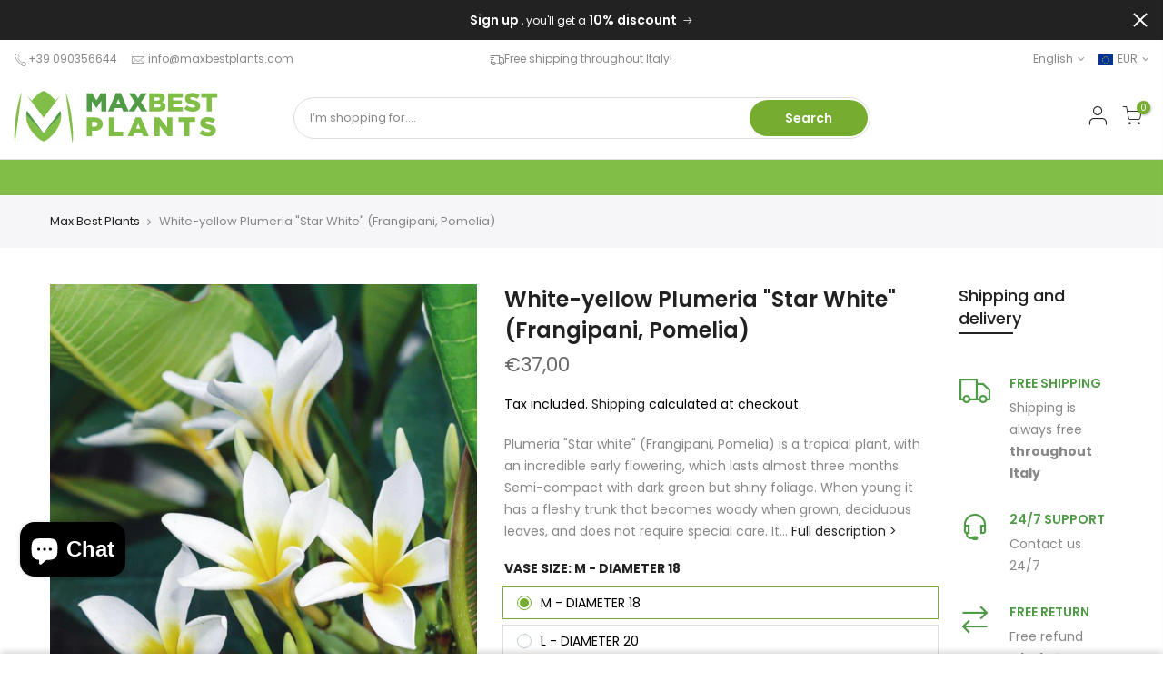

--- FILE ---
content_type: text/html; charset=utf-8
request_url: https://www.maxbestplants.com/en/products/plumeria-star-white-bianca-gialla-frangipani-pomelia
body_size: 34104
content:
<!doctype html>
<html class="no-js" lang="en">
<head>
<!-- Added by AVADA SEO Suite -->



<meta property="og:site_name" content="Max Best Plants">
<meta property="og:url" content="https://www.maxbestplants.com/en/products/plumeria-star-white-bianca-gialla-frangipani-pomelia">
<meta property="og:title" content="White-yellow Plumeria &quot;Star White&quot; (Frangipani, Pomelia)">
<meta property="og:type" content="product">
<meta property="og:description" content="Plumeria &quot;Star white&quot; (Frangipani, Pomelia) is a tropical plant, with an incredible early flowering, which lasts almost three months. Semi-compact with dark green but shiny foliage."><meta property="product:availability" content="instock">
  <meta property="product:price:amount" content="37,00">
  <meta property="product:price:currency" content="EUR"><meta property="og:image" content="http://www.maxbestplants.com/cdn/shop/products/Starwhite_1.jpg?v=1617135832">
<meta property="og:image:secure_url" content="https://www.maxbestplants.com/cdn/shop/products/Starwhite_1.jpg?v=1617135832">
<meta property="og:image:width" content="1080">
<meta property="og:image:height" content="1350">
<meta property="og:image:alt" content="Star White - MaxBestPlants.com">
    
<meta name="twitter:site" content="@Max Best Plants"><meta name="twitter:card" content="summary_large_image">
<meta name="twitter:title" content="White-yellow Plumeria &quot;Star White&quot; (Frangipani, Pomelia)">
<meta name="twitter:description" content="Plumeria &quot;Star white&quot; (Frangipani, Pomelia) is a tropical plant, with an incredible early flowering, which lasts almost three m...">
<meta name="twitter:image" content="http://www.maxbestplants.com/cdn/shop/products/Starwhite_1.jpg?v=1617135832">
    

<meta name="google-site-verification" content="VtWGwGRrXEHzejCTwtLzuD0yV4Z0BWaMQyWtHB2Um3Y" />
<meta name="norton-safeweb-site-verification" content="e8ju-1e6h7kqvgmj20hib61fwdmtk7faxt8tpkx7xzrqzsg6b6apb1m0foaf-hnx7ogqngifu-ut-5z7biy2gbf2q7ooslpqfw9k67rb4qg9jo3t71irhy21g05t-f65" />



<meta name="twitter:image" content="http://www.maxbestplants.com/cdn/shop/products/Starwhite_1.jpg?v=1617135832">
    
<script>window.FPConfig = {};window.FPConfig.ignoreKeywords=["/cart","/account"]</script>



<!-- Added by AVADA SEO Suite: Product Structured Data -->
<script type="application/ld+json">{
"@context": "https://schema.org/",
"@type": "Product",
"@id": "6200879644851",
"name": "White-yellow Plumeria &quot;Star White&quot; (Frangipani, Pomelia)",
"description": "Plumeria &quot;Star white&quot; (Frangipani, Pomelia) is a tropical plant, with an incredible early flowering, which lasts almost three months. Semi-compact with dark green but shiny foliage. When young it has a fleshy trunk that becomes woody when grown, deciduous leaves, and does not require special care. It is an ornamental plant for exteriors and interiors native to Thailand, it is also suitable for indoor cultivation and is particularly appreciated for embellishing apartments, gardens or terraces. SCIENTIFIC NAME: Plumeria Rubra Frangipani COMMON NAME: Pomelia FAMILY: Apocynaceae COUNTRY OF ORIGIN: Thailand PERFUME: Strong COLOR: White and yellow PETALS: 5 GROWTH: Average LIGHT: Direct exposure to the sun LIFE CYCLE In winter Plumeria loses its leaves, it does not need to be watered. In spring it grows and in summer it blooms. IRRIGATION Water when the soil is dry. Discontinue during the winter. TEMPERATURE Particularly resistant to high temperatures. Does not tolerate cold temperatures (below 8 C°). It is advisable to bring the Plumeria indoors in winter. Move it outside when temperatures are mild. FERTILIZATION During the growing season use a fertilizer for flowering plants.",
"brand": {
  "@type": "Brand",
  "name": "Max Best Plants"
},
"offers": {
  "@type": "Offer",
  "price": "37.0",
  "priceCurrency": "EUR",
  "itemCondition": "https://schema.org/NewCondition",
  "availability": "https://schema.org/InStock",
  "url": "https://www.maxbestplants.com/en/products/plumeria-star-white-bianca-gialla-frangipani-pomelia"
},
"image": [
  "https://www.maxbestplants.com/cdn/shop/products/Starwhite_1.jpg?v=1617135832",
  "https://www.maxbestplants.com/cdn/shop/products/plum18_dd57f236-ef8b-4eac-91a4-93fa0b3da78c.jpg?v=1619276060",
  "https://www.maxbestplants.com/cdn/shop/products/Plum20_2406f066-ba7a-4457-9eca-fe86188c5c46.jpg?v=1619276061"
],
"releaseDate": "2021-01-24 18:51:28 +0100",
"sku": "",
"mpn": ""}</script>
<!-- /Added by AVADA SEO Suite --><!-- Added by AVADA SEO Suite: Breadcrumb Structured Data  -->
<script type="application/ld+json">{
  "@context": "https://schema.org",
  "@type": "BreadcrumbList",
  "itemListElement": [{
    "@type": "ListItem",
    "position": 1,
    "name": "Home",
    "item": "https://www.maxbestplants.com"
  }, {
    "@type": "ListItem",
    "position": 2,
    "name": "White-yellow Plumeria &quot;Star White&quot; (Frangipani, Pomelia)",
    "item": "https://www.maxbestplants.com/en/products/plumeria-star-white-bianca-gialla-frangipani-pomelia"
  }]
}
</script>
<!-- Added by AVADA SEO Suite -->



<!-- /Added by AVADA SEO Suite -->

  <meta charset="utf-8">
  <meta name="viewport" content="width=device-width, initial-scale=1, shrink-to-fit=no, user-scalable=no">
  <meta name="theme-color" content="#76ac2f">
  <meta name="format-detection" content="telephone=no">
  <link rel="canonical" href="https://www.maxbestplants.com/en/products/plumeria-star-white-bianca-gialla-frangipani-pomelia"><link rel="prefetch" as="document" href="https://www.maxbestplants.com">
  <link rel="dns-prefetch" href="https://cdn.shopify.com" crossorigin>
  <link rel="dns-prefetch" href="https://fonts.shopifycdn.com" crossorigin>
  <link rel="dns-prefetch" href="https://fonts.googleapis.com" crossorigin>
  <link rel="preconnect" href="https://cdn.shopify.com" crossorigin>
  <link rel="preconnect" href="https://fonts.shopify.com" crossorigin>
  <link rel="preconnect" href="https://fonts.googleapis.com" crossorigin>
  <link rel="preconnect" href="https://monorail-edge.shopifysvc.com">
  <link rel="preload" as="style" href="//www.maxbestplants.com/cdn/shop/t/12/assets/pre_theme.min.aio.min.css?v=117914182962811609211677924608">
  <link rel="preload" as="style" href="//www.maxbestplants.com/cdn/shop/t/12/assets/theme.aio.min.css?enable_css_minification=1&v=84069418640401587241677924608"><title>White-yellow Plumeria &quot;Star White&quot; (Frangipani, Pomelia) &ndash; MaxBestPlants.com</title><meta name="description" content="Plumeria &quot;Star white&quot; (Frangipani, Pomelia) is a tropical plant, with an incredible early flowering, which lasts almost three months. Semi-compact with dark green but shiny foliage."><link rel="shortcut icon" type="image/png" href="//www.maxbestplants.com/cdn/shop/files/Ico-MaxBestPlants-152px_32x.png?v=1613627549"><link rel="apple-touch-icon-precomposed" type="image/png" sizes="152x152" href="//www.maxbestplants.com/cdn/shop/files/Ico-MaxBestPlants-152px_152x.png?v=1613627549"><!-- social-meta-tags.liquid --><meta name="keywords" content="White-yellow Plumeria &quot;Star White&quot; (Frangipani, Pomelia),MaxBestPlants.com,www.maxbestplants.com"/><meta name="author" content="Maxbestplants"><meta property="og:site_name" content="MaxBestPlants.com">
<meta property="og:url" content="https://www.maxbestplants.com/en/products/plumeria-star-white-bianca-gialla-frangipani-pomelia">
<meta property="og:title" content="White-yellow Plumeria "Star White" (Frangipani, Pomelia)">
<meta property="og:type" content="og:product">
<meta property="og:description" content="Plumeria &quot;Star white&quot; (Frangipani, Pomelia) is a tropical plant, with an incredible early flowering, which lasts almost three months. Semi-compact with dark green but shiny foliage."><meta property="product:price:amount" content="37,00">
  <meta property="product:price:amount" content="EUR"><meta property="og:image" content="http://www.maxbestplants.com/cdn/shop/products/Starwhite_1_1200x1200.jpg?v=1617135832"><meta property="og:image" content="http://www.maxbestplants.com/cdn/shop/products/plum18_dd57f236-ef8b-4eac-91a4-93fa0b3da78c_1200x1200.jpg?v=1619276060"><meta property="og:image" content="http://www.maxbestplants.com/cdn/shop/products/Plum20_2406f066-ba7a-4457-9eca-fe86188c5c46_1200x1200.jpg?v=1619276061"><meta property="og:image:secure_url" content="https://www.maxbestplants.com/cdn/shop/products/Starwhite_1_1200x1200.jpg?v=1617135832"><meta property="og:image:secure_url" content="https://www.maxbestplants.com/cdn/shop/products/plum18_dd57f236-ef8b-4eac-91a4-93fa0b3da78c_1200x1200.jpg?v=1619276060"><meta property="og:image:secure_url" content="https://www.maxbestplants.com/cdn/shop/products/Plum20_2406f066-ba7a-4457-9eca-fe86188c5c46_1200x1200.jpg?v=1619276061"><meta name="twitter:card" content="summary_large_image">
<meta name="twitter:title" content="White-yellow Plumeria "Star White" (Frangipani, Pomelia)">
<meta name="twitter:description" content="Plumeria &quot;Star white&quot; (Frangipani, Pomelia) is a tropical plant, with an incredible early flowering, which lasts almost three months. Semi-compact with dark green but shiny foliage.">
<script>
var T4stt_str = { 
  "PleaseChoosePrOptions":"Please select some product options before adding this product to your cart.", 
  "will_not_ship":"Will not ship until \u003cspan class=\"jsnt\"\u003e{{date}}\u003c\/span\u003e",
  "will_stock_after":"Will be in stock after \u003cspan class=\"jsnt\"\u003e{{date}}\u003c\/span\u003e",
  "added_to_cart": "Product was successfully added to your cart.",
  "view_cart": "View cart",
  "continue_shopping": "Continue Shopping",
  "save_js":"-[sale]%","bannerCountdown":"%D days %H:%M:%S",
  "prItemCountdown":"%D Days %H:%M:%S",
  "countdown_days":"days",
  "countdown_hours":"hr",
  "countdown_mins":"min",
  "countdown_sec":"sc",
  "multiple_rates": "We found [number_of_rates] shipping rates available for [address], starting at [rate].",
  "one_rate": "We found one shipping rate available for [address].",
  "no_rates": "Sorry, we do not ship to this destination.",
  "rate_value": "[rate_title] at [rate]",
  "agree_checkout": "You must agree with the terms and conditions of sales to check out.",
  "added_text_cp":"Compare products"
};
</script><link href="//www.maxbestplants.com/cdn/shop/t/12/assets/pre_theme.min.aio.min.css?v=117914182962811609211677924608" rel="stylesheet" type="text/css" media="all" /><link rel="preload" as="script" href="//www.maxbestplants.com/cdn/shop/t/12/assets/lazysizes.min.js?v=161060838712171474501677924608">
<link rel="preload" as="script" href="//www.maxbestplants.com/cdn/shop/t/12/assets/nt_vendor2.min.js?v=42422918620433123951677924608">
<script>document.documentElement.className = document.documentElement.className.replace('no-js', 'yes-js');const t_name = "product",designMode = false,t_cartCount = 0,ThemeNameT4='kalles',ThemeNameT42='ThemeIdT4Kalles',themeIDt4 = 133298389171,ck_hostname = 'kalles-niche-none',ThemeIdT4 = "true",SopEmlT4="info@maxbestplants.com",ThemePuT4 = '#purchase_codet4',t_shop_currency = "EUR", t_moneyFormat = "€{{amount_with_comma_separator}}", t_cart_url = "\/en\/cart",t_cartadd_url = "\/en\/cart\/add",t_cartchange_url = "\/en\/cart\/change", pr_re_url = "\/en\/recommendations\/products"; try {var T4AgentNT = (navigator.userAgent.indexOf('Chrome-Lighthouse') == -1)}catch(err){var T4AgentNT = true} function onloadt4relcss(_this) {_this.onload=null;if(T4AgentNT){_this.rel='stylesheet'}} if (performance.navigation.type === 2) {location.reload(true);}</script>
<link rel="preload" href="//www.maxbestplants.com/cdn/shop/t/12/assets/style.min.aio.min.css?v=48373855110673189311677924608" as="style" onload="onloadt4relcss(this)"><link href="//www.maxbestplants.com/cdn/shop/t/12/assets/theme.aio.min.css?enable_css_minification=1&amp;v=84069418640401587241677924608" rel="stylesheet" type="text/css" media="all" /><link rel="preload" href="https://fonts.googleapis.com/css?family=Poppins:300,300i,400,400i,500,500i,600,600i,700,700i,800,800i|Free+Baskerville:300,300i,400,400i,500,500i&display=swap" as="style" onload="onloadt4relcss(this)"><link id="sett_clt4" rel="preload" href="//www.maxbestplants.com/cdn/shop/t/12/assets/sett_cl.aio.min.css?enable_css_minification=1&v=149406546877935016641677924608" as="style" onload="onloadt4relcss(this)"><link rel="preload" as="style" href="//www.maxbestplants.com/cdn/shop/t/12/assets/custom.aio.min.css?enable_css_minification=1&v=168256902916014273241677924608"><link href="//www.maxbestplants.com/cdn/shop/t/12/assets/custom.css?enable_css_minification=1&amp;v=44056017694337776811677924608" rel="stylesheet" type="text/css" media="all" /><link rel="preload" href="//www.maxbestplants.com/cdn/shop/t/12/assets/line-awesome.min.aio.min.css?v=149635701330464053561677924608" as="style" onload="onloadt4relcss(this)">
<script id="js_lzt4" src="//www.maxbestplants.com/cdn/shop/t/12/assets/lazysizes.min.js?v=161060838712171474501677924608" defer="defer"></script>
<script src="//www.maxbestplants.com/cdn/shop/t/12/assets/nt_vendor2.min.js?v=42422918620433123951677924608" defer="defer" id="js_ntt4"
  data-theme='//www.maxbestplants.com/cdn/shop/t/12/assets/nt_theme.min.js?v=274969769301427841677924608'
  data-stt='//www.maxbestplants.com/cdn/shop/t/12/assets/nt_settings.js?enable_js_minification=1&v=2680734556061409831677927894'
  data-cat='//www.maxbestplants.com/cdn/shop/t/12/assets/cat.min.js?v=97811121701704306661677924608' 
  data-sw='//www.maxbestplants.com/cdn/shop/t/12/assets/swatch.min.js?v=55205135319509264101677924608'
  data-prjs='//www.maxbestplants.com/cdn/shop/t/12/assets/produc.min.js?v=66856717831304081821677924608' 
  data-mail='//www.maxbestplants.com/cdn/shop/t/12/assets/platform_mail.min.js?v=120104920183136925081677924608'
  data-my='//www.maxbestplants.com/cdn/shop/t/12/assets/my.js?v=111603181540343972631677924608' data-cusp='https://cdn.shopify.com/s/javascripts/currencies.js' data-cur='//www.maxbestplants.com/cdn/shop/t/12/assets/nt_currencies.min.js?v=22384477252178625681677924608' data-mdl='//www.maxbestplants.com/cdn/shop/t/12/assets/module.min.js?v=72712877271928395091677924608'
  data-map='//www.maxbestplants.com/cdn/shop/t/12/assets/maplace.min.js?v=123640464312137447171677924608'
  data-time='//www.maxbestplants.com/cdn/shop/t/12/assets/spacetime.min.js?v=3431'
  data-ins='//www.maxbestplants.com/cdn/shop/t/12/assets/nt_instagram.min.js?v=132847357865388594491677924608'
  data-user='//www.maxbestplants.com/cdn/shop/t/12/assets/interactable.min.js?v=102965680333318563161677924608'
  data-add='//www.maxbestplants.com/cdn/shop/t/12/assets/my.js?v=111603181540343972631677924608'
  data-klaviyo='//www.klaviyo.com/media/js/public/klaviyo_subscribe.js'
  data-font='iconKalles , fakalles , Pe-icon-7-stroke , Font Awesome 5 Free:n9'
  data-fm='Poppins'
  data-spcmn='//www.maxbestplants.com/cdn/shopifycloud/storefront/assets/themes_support/shopify_common-5f594365.js'
  data-cust='//www.maxbestplants.com/cdn/shop/t/12/assets/customerclnt.min.js?v=71352788738707286341677924608'
  data-cusjs='none'
  data-desadm='//www.maxbestplants.com/cdn/shop/t/12/assets/des_adm.min.js?v=119721244420187803911677924608'
  data-otherryv='//www.maxbestplants.com/cdn/shop/t/12/assets/reviewOther.js?enable_js_minification=1&v=72029929378534401331677924608'></script><script>window.performance && window.performance.mark && window.performance.mark('shopify.content_for_header.start');</script><meta name="google-site-verification" content="ZgnGIoclhxbRDjkUaH6J7N1j8h0fbOVXp1_rWElh9a8">
<meta name="facebook-domain-verification" content="vfaph61d7iupw39f9n7wmpl3lp793l">
<meta id="shopify-digital-wallet" name="shopify-digital-wallet" content="/53612150963/digital_wallets/dialog">
<meta name="shopify-checkout-api-token" content="7942e4a926d4e4fdf39a06730c79cfbe">
<meta id="in-context-paypal-metadata" data-shop-id="53612150963" data-venmo-supported="false" data-environment="production" data-locale="en_US" data-paypal-v4="true" data-currency="EUR">
<link rel="alternate" hreflang="x-default" href="https://www.maxbestplants.com/products/plumeria-star-white-bianca-gialla-frangipani-pomelia">
<link rel="alternate" hreflang="it" href="https://www.maxbestplants.com/products/plumeria-star-white-bianca-gialla-frangipani-pomelia">
<link rel="alternate" hreflang="en" href="https://www.maxbestplants.com/en/products/plumeria-star-white-bianca-gialla-frangipani-pomelia">
<link rel="alternate" hreflang="it-FR" href="https://www.maxbestplants.com/it-fr/products/plumeria-star-white-bianca-gialla-frangipani-pomelia">
<link rel="alternate" hreflang="en-FR" href="https://www.maxbestplants.com/en-fr/products/plumeria-star-white-bianca-gialla-frangipani-pomelia">
<link rel="alternate" hreflang="it-DE" href="https://www.maxbestplants.com/it-de/products/plumeria-star-white-bianca-gialla-frangipani-pomelia">
<link rel="alternate" hreflang="en-DE" href="https://www.maxbestplants.com/en-de/products/plumeria-star-white-bianca-gialla-frangipani-pomelia">
<link rel="alternate" type="application/json+oembed" href="https://www.maxbestplants.com/en/products/plumeria-star-white-bianca-gialla-frangipani-pomelia.oembed">
<script async="async" src="/checkouts/internal/preloads.js?locale=en-IT"></script>
<link rel="preconnect" href="https://shop.app" crossorigin="anonymous">
<script async="async" src="https://shop.app/checkouts/internal/preloads.js?locale=en-IT&shop_id=53612150963" crossorigin="anonymous"></script>
<script id="shopify-features" type="application/json">{"accessToken":"7942e4a926d4e4fdf39a06730c79cfbe","betas":["rich-media-storefront-analytics"],"domain":"www.maxbestplants.com","predictiveSearch":true,"shopId":53612150963,"locale":"en"}</script>
<script>var Shopify = Shopify || {};
Shopify.shop = "maxbestplants-com.myshopify.com";
Shopify.locale = "en";
Shopify.currency = {"active":"EUR","rate":"1.0"};
Shopify.country = "IT";
Shopify.theme = {"name":"Kalles 2.4.1 2023 (Aggiornamento)","id":133298389171,"schema_name":"Kalles","schema_version":"2.4.1","theme_store_id":null,"role":"main"};
Shopify.theme.handle = "null";
Shopify.theme.style = {"id":null,"handle":null};
Shopify.cdnHost = "www.maxbestplants.com/cdn";
Shopify.routes = Shopify.routes || {};
Shopify.routes.root = "/en/";</script>
<script type="module">!function(o){(o.Shopify=o.Shopify||{}).modules=!0}(window);</script>
<script>!function(o){function n(){var o=[];function n(){o.push(Array.prototype.slice.apply(arguments))}return n.q=o,n}var t=o.Shopify=o.Shopify||{};t.loadFeatures=n(),t.autoloadFeatures=n()}(window);</script>
<script>
  window.ShopifyPay = window.ShopifyPay || {};
  window.ShopifyPay.apiHost = "shop.app\/pay";
  window.ShopifyPay.redirectState = null;
</script>
<script id="shop-js-analytics" type="application/json">{"pageType":"product"}</script>
<script defer="defer" async type="module" src="//www.maxbestplants.com/cdn/shopifycloud/shop-js/modules/v2/client.init-shop-cart-sync_BdyHc3Nr.en.esm.js"></script>
<script defer="defer" async type="module" src="//www.maxbestplants.com/cdn/shopifycloud/shop-js/modules/v2/chunk.common_Daul8nwZ.esm.js"></script>
<script type="module">
  await import("//www.maxbestplants.com/cdn/shopifycloud/shop-js/modules/v2/client.init-shop-cart-sync_BdyHc3Nr.en.esm.js");
await import("//www.maxbestplants.com/cdn/shopifycloud/shop-js/modules/v2/chunk.common_Daul8nwZ.esm.js");

  window.Shopify.SignInWithShop?.initShopCartSync?.({"fedCMEnabled":true,"windoidEnabled":true});

</script>
<script>
  window.Shopify = window.Shopify || {};
  if (!window.Shopify.featureAssets) window.Shopify.featureAssets = {};
  window.Shopify.featureAssets['shop-js'] = {"shop-cart-sync":["modules/v2/client.shop-cart-sync_QYOiDySF.en.esm.js","modules/v2/chunk.common_Daul8nwZ.esm.js"],"init-fed-cm":["modules/v2/client.init-fed-cm_DchLp9rc.en.esm.js","modules/v2/chunk.common_Daul8nwZ.esm.js"],"shop-button":["modules/v2/client.shop-button_OV7bAJc5.en.esm.js","modules/v2/chunk.common_Daul8nwZ.esm.js"],"init-windoid":["modules/v2/client.init-windoid_DwxFKQ8e.en.esm.js","modules/v2/chunk.common_Daul8nwZ.esm.js"],"shop-cash-offers":["modules/v2/client.shop-cash-offers_DWtL6Bq3.en.esm.js","modules/v2/chunk.common_Daul8nwZ.esm.js","modules/v2/chunk.modal_CQq8HTM6.esm.js"],"shop-toast-manager":["modules/v2/client.shop-toast-manager_CX9r1SjA.en.esm.js","modules/v2/chunk.common_Daul8nwZ.esm.js"],"init-shop-email-lookup-coordinator":["modules/v2/client.init-shop-email-lookup-coordinator_UhKnw74l.en.esm.js","modules/v2/chunk.common_Daul8nwZ.esm.js"],"pay-button":["modules/v2/client.pay-button_DzxNnLDY.en.esm.js","modules/v2/chunk.common_Daul8nwZ.esm.js"],"avatar":["modules/v2/client.avatar_BTnouDA3.en.esm.js"],"init-shop-cart-sync":["modules/v2/client.init-shop-cart-sync_BdyHc3Nr.en.esm.js","modules/v2/chunk.common_Daul8nwZ.esm.js"],"shop-login-button":["modules/v2/client.shop-login-button_D8B466_1.en.esm.js","modules/v2/chunk.common_Daul8nwZ.esm.js","modules/v2/chunk.modal_CQq8HTM6.esm.js"],"init-customer-accounts-sign-up":["modules/v2/client.init-customer-accounts-sign-up_C8fpPm4i.en.esm.js","modules/v2/client.shop-login-button_D8B466_1.en.esm.js","modules/v2/chunk.common_Daul8nwZ.esm.js","modules/v2/chunk.modal_CQq8HTM6.esm.js"],"init-shop-for-new-customer-accounts":["modules/v2/client.init-shop-for-new-customer-accounts_CVTO0Ztu.en.esm.js","modules/v2/client.shop-login-button_D8B466_1.en.esm.js","modules/v2/chunk.common_Daul8nwZ.esm.js","modules/v2/chunk.modal_CQq8HTM6.esm.js"],"init-customer-accounts":["modules/v2/client.init-customer-accounts_dRgKMfrE.en.esm.js","modules/v2/client.shop-login-button_D8B466_1.en.esm.js","modules/v2/chunk.common_Daul8nwZ.esm.js","modules/v2/chunk.modal_CQq8HTM6.esm.js"],"shop-follow-button":["modules/v2/client.shop-follow-button_CkZpjEct.en.esm.js","modules/v2/chunk.common_Daul8nwZ.esm.js","modules/v2/chunk.modal_CQq8HTM6.esm.js"],"lead-capture":["modules/v2/client.lead-capture_BntHBhfp.en.esm.js","modules/v2/chunk.common_Daul8nwZ.esm.js","modules/v2/chunk.modal_CQq8HTM6.esm.js"],"checkout-modal":["modules/v2/client.checkout-modal_CfxcYbTm.en.esm.js","modules/v2/chunk.common_Daul8nwZ.esm.js","modules/v2/chunk.modal_CQq8HTM6.esm.js"],"shop-login":["modules/v2/client.shop-login_Da4GZ2H6.en.esm.js","modules/v2/chunk.common_Daul8nwZ.esm.js","modules/v2/chunk.modal_CQq8HTM6.esm.js"],"payment-terms":["modules/v2/client.payment-terms_MV4M3zvL.en.esm.js","modules/v2/chunk.common_Daul8nwZ.esm.js","modules/v2/chunk.modal_CQq8HTM6.esm.js"]};
</script>
<script>(function() {
  var isLoaded = false;
  function asyncLoad() {
    if (isLoaded) return;
    isLoaded = true;
    var urls = ["https:\/\/chimpstatic.com\/mcjs-connected\/js\/users\/21bff57741f55a43f87fc262f\/a6152489f26712a0cedca77b6.js?shop=maxbestplants-com.myshopify.com","https:\/\/cdn1.avada.io\/flying-pages\/module.js?shop=maxbestplants-com.myshopify.com","https:\/\/ecommplugins-scripts.trustpilot.com\/v2.1\/js\/header.min.js?settings=eyJrZXkiOiJFaXc2VTk5eFhFU1ZvRHdRIiwicyI6InNrdSJ9\u0026shop=maxbestplants-com.myshopify.com","https:\/\/ecommplugins-trustboxsettings.trustpilot.com\/maxbestplants-com.myshopify.com.js?settings=1626112815520\u0026shop=maxbestplants-com.myshopify.com","https:\/\/seo.apps.avada.io\/avada-seo-installed.js?shop=maxbestplants-com.myshopify.com","https:\/\/packlink-spf-pro.appspot.com\/platform\/PRO\/checkout\/thankYouScript?v=7\u0026shop=maxbestplants-com.myshopify.com"];
    for (var i = 0; i < urls.length; i++) {
      var s = document.createElement('script');
      s.type = 'text/javascript';
      s.async = true;
      s.src = urls[i];
      var x = document.getElementsByTagName('script')[0];
      x.parentNode.insertBefore(s, x);
    }
  };
  if(window.attachEvent) {
    window.attachEvent('onload', asyncLoad);
  } else {
    window.addEventListener('load', asyncLoad, false);
  }
})();</script>
<script id="__st">var __st={"a":53612150963,"offset":3600,"reqid":"bbe1bca4-5903-43b5-a52b-b47ce6df9368-1769014052","pageurl":"www.maxbestplants.com\/en\/products\/plumeria-star-white-bianca-gialla-frangipani-pomelia","u":"271ddbed5d05","p":"product","rtyp":"product","rid":6200879644851};</script>
<script>window.ShopifyPaypalV4VisibilityTracking = true;</script>
<script id="captcha-bootstrap">!function(){'use strict';const t='contact',e='account',n='new_comment',o=[[t,t],['blogs',n],['comments',n],[t,'customer']],c=[[e,'customer_login'],[e,'guest_login'],[e,'recover_customer_password'],[e,'create_customer']],r=t=>t.map((([t,e])=>`form[action*='/${t}']:not([data-nocaptcha='true']) input[name='form_type'][value='${e}']`)).join(','),a=t=>()=>t?[...document.querySelectorAll(t)].map((t=>t.form)):[];function s(){const t=[...o],e=r(t);return a(e)}const i='password',u='form_key',d=['recaptcha-v3-token','g-recaptcha-response','h-captcha-response',i],f=()=>{try{return window.sessionStorage}catch{return}},m='__shopify_v',_=t=>t.elements[u];function p(t,e,n=!1){try{const o=window.sessionStorage,c=JSON.parse(o.getItem(e)),{data:r}=function(t){const{data:e,action:n}=t;return t[m]||n?{data:e,action:n}:{data:t,action:n}}(c);for(const[e,n]of Object.entries(r))t.elements[e]&&(t.elements[e].value=n);n&&o.removeItem(e)}catch(o){console.error('form repopulation failed',{error:o})}}const l='form_type',E='cptcha';function T(t){t.dataset[E]=!0}const w=window,h=w.document,L='Shopify',v='ce_forms',y='captcha';let A=!1;((t,e)=>{const n=(g='f06e6c50-85a8-45c8-87d0-21a2b65856fe',I='https://cdn.shopify.com/shopifycloud/storefront-forms-hcaptcha/ce_storefront_forms_captcha_hcaptcha.v1.5.2.iife.js',D={infoText:'Protected by hCaptcha',privacyText:'Privacy',termsText:'Terms'},(t,e,n)=>{const o=w[L][v],c=o.bindForm;if(c)return c(t,g,e,D).then(n);var r;o.q.push([[t,g,e,D],n]),r=I,A||(h.body.append(Object.assign(h.createElement('script'),{id:'captcha-provider',async:!0,src:r})),A=!0)});var g,I,D;w[L]=w[L]||{},w[L][v]=w[L][v]||{},w[L][v].q=[],w[L][y]=w[L][y]||{},w[L][y].protect=function(t,e){n(t,void 0,e),T(t)},Object.freeze(w[L][y]),function(t,e,n,w,h,L){const[v,y,A,g]=function(t,e,n){const i=e?o:[],u=t?c:[],d=[...i,...u],f=r(d),m=r(i),_=r(d.filter((([t,e])=>n.includes(e))));return[a(f),a(m),a(_),s()]}(w,h,L),I=t=>{const e=t.target;return e instanceof HTMLFormElement?e:e&&e.form},D=t=>v().includes(t);t.addEventListener('submit',(t=>{const e=I(t);if(!e)return;const n=D(e)&&!e.dataset.hcaptchaBound&&!e.dataset.recaptchaBound,o=_(e),c=g().includes(e)&&(!o||!o.value);(n||c)&&t.preventDefault(),c&&!n&&(function(t){try{if(!f())return;!function(t){const e=f();if(!e)return;const n=_(t);if(!n)return;const o=n.value;o&&e.removeItem(o)}(t);const e=Array.from(Array(32),(()=>Math.random().toString(36)[2])).join('');!function(t,e){_(t)||t.append(Object.assign(document.createElement('input'),{type:'hidden',name:u})),t.elements[u].value=e}(t,e),function(t,e){const n=f();if(!n)return;const o=[...t.querySelectorAll(`input[type='${i}']`)].map((({name:t})=>t)),c=[...d,...o],r={};for(const[a,s]of new FormData(t).entries())c.includes(a)||(r[a]=s);n.setItem(e,JSON.stringify({[m]:1,action:t.action,data:r}))}(t,e)}catch(e){console.error('failed to persist form',e)}}(e),e.submit())}));const S=(t,e)=>{t&&!t.dataset[E]&&(n(t,e.some((e=>e===t))),T(t))};for(const o of['focusin','change'])t.addEventListener(o,(t=>{const e=I(t);D(e)&&S(e,y())}));const B=e.get('form_key'),M=e.get(l),P=B&&M;t.addEventListener('DOMContentLoaded',(()=>{const t=y();if(P)for(const e of t)e.elements[l].value===M&&p(e,B);[...new Set([...A(),...v().filter((t=>'true'===t.dataset.shopifyCaptcha))])].forEach((e=>S(e,t)))}))}(h,new URLSearchParams(w.location.search),n,t,e,['guest_login'])})(!1,!0)}();</script>
<script integrity="sha256-4kQ18oKyAcykRKYeNunJcIwy7WH5gtpwJnB7kiuLZ1E=" data-source-attribution="shopify.loadfeatures" defer="defer" src="//www.maxbestplants.com/cdn/shopifycloud/storefront/assets/storefront/load_feature-a0a9edcb.js" crossorigin="anonymous"></script>
<script crossorigin="anonymous" defer="defer" src="//www.maxbestplants.com/cdn/shopifycloud/storefront/assets/shopify_pay/storefront-65b4c6d7.js?v=20250812"></script>
<script data-source-attribution="shopify.dynamic_checkout.dynamic.init">var Shopify=Shopify||{};Shopify.PaymentButton=Shopify.PaymentButton||{isStorefrontPortableWallets:!0,init:function(){window.Shopify.PaymentButton.init=function(){};var t=document.createElement("script");t.src="https://www.maxbestplants.com/cdn/shopifycloud/portable-wallets/latest/portable-wallets.en.js",t.type="module",document.head.appendChild(t)}};
</script>
<script data-source-attribution="shopify.dynamic_checkout.buyer_consent">
  function portableWalletsHideBuyerConsent(e){var t=document.getElementById("shopify-buyer-consent"),n=document.getElementById("shopify-subscription-policy-button");t&&n&&(t.classList.add("hidden"),t.setAttribute("aria-hidden","true"),n.removeEventListener("click",e))}function portableWalletsShowBuyerConsent(e){var t=document.getElementById("shopify-buyer-consent"),n=document.getElementById("shopify-subscription-policy-button");t&&n&&(t.classList.remove("hidden"),t.removeAttribute("aria-hidden"),n.addEventListener("click",e))}window.Shopify?.PaymentButton&&(window.Shopify.PaymentButton.hideBuyerConsent=portableWalletsHideBuyerConsent,window.Shopify.PaymentButton.showBuyerConsent=portableWalletsShowBuyerConsent);
</script>
<script data-source-attribution="shopify.dynamic_checkout.cart.bootstrap">document.addEventListener("DOMContentLoaded",(function(){function t(){return document.querySelector("shopify-accelerated-checkout-cart, shopify-accelerated-checkout")}if(t())Shopify.PaymentButton.init();else{new MutationObserver((function(e,n){t()&&(Shopify.PaymentButton.init(),n.disconnect())})).observe(document.body,{childList:!0,subtree:!0})}}));
</script>
<link id="shopify-accelerated-checkout-styles" rel="stylesheet" media="screen" href="https://www.maxbestplants.com/cdn/shopifycloud/portable-wallets/latest/accelerated-checkout-backwards-compat.css" crossorigin="anonymous">
<style id="shopify-accelerated-checkout-cart">
        #shopify-buyer-consent {
  margin-top: 1em;
  display: inline-block;
  width: 100%;
}

#shopify-buyer-consent.hidden {
  display: none;
}

#shopify-subscription-policy-button {
  background: none;
  border: none;
  padding: 0;
  text-decoration: underline;
  font-size: inherit;
  cursor: pointer;
}

#shopify-subscription-policy-button::before {
  box-shadow: none;
}

      </style>

<script>window.performance && window.performance.mark && window.performance.mark('shopify.content_for_header.end');</script>

<!-- BEGIN app block: shopify://apps/t-lab-ai-language-translate/blocks/custom_translations/b5b83690-efd4-434d-8c6a-a5cef4019faf --><!-- BEGIN app snippet: custom_translation_scripts --><script>
(()=>{var o=/\([0-9]+?\)$/,M=/\r?\n|\r|\t|\xa0|\u200B|\u200E|&nbsp;| /g,v=/<\/?[a-z][\s\S]*>/i,t=/^(https?:\/\/|\/\/)[^\s/$.?#].[^\s]*$/i,k=/\{\{\s*([a-zA-Z_]\w*)\s*\}\}/g,p=/\{\{\s*([a-zA-Z_]\w*)\s*\}\}/,r=/^(https:)?\/\/cdn\.shopify\.com\/(.+)\.(png|jpe?g|gif|webp|svgz?|bmp|tiff?|ico|avif)/i,e=/^(https:)?\/\/cdn\.shopify\.com/i,a=/\b(?:https?|ftp)?:?\/\/?[^\s\/]+\/[^\s]+\.(?:png|jpe?g|gif|webp|svgz?|bmp|tiff?|ico|avif)\b/i,I=/url\(['"]?(.*?)['"]?\)/,m="__label:",i=document.createElement("textarea"),u={t:["src","data-src","data-source","data-href","data-zoom","data-master","data-bg","base-src"],i:["srcset","data-srcset"],o:["href","data-href"],u:["href","data-href","data-src","data-zoom"]},g=new Set(["img","picture","button","p","a","input"]),h=16.67,s=function(n){return n.nodeType===Node.ELEMENT_NODE},c=function(n){return n.nodeType===Node.TEXT_NODE};function w(n){return r.test(n.trim())||a.test(n.trim())}function b(n){return(n=>(n=n.trim(),t.test(n)))(n)||e.test(n.trim())}var l=function(n){return!n||0===n.trim().length};function j(n){return i.innerHTML=n,i.value}function T(n){return A(j(n))}function A(n){return n.trim().replace(o,"").replace(M,"").trim()}var _=1e3;function D(n){n=n.trim().replace(M,"").replace(/&amp;/g,"&").replace(/&gt;/g,">").replace(/&lt;/g,"<").trim();return n.length>_?N(n):n}function E(n){return n.trim().toLowerCase().replace(/^https:/i,"")}function N(n){for(var t=5381,r=0;r<n.length;r++)t=(t<<5)+t^n.charCodeAt(r);return(t>>>0).toString(36)}function f(n){for(var t=document.createElement("template"),r=(t.innerHTML=n,["SCRIPT","IFRAME","OBJECT","EMBED","LINK","META"]),e=/^(on\w+|srcdoc|style)$/i,a=document.createTreeWalker(t.content,NodeFilter.SHOW_ELEMENT),i=a.nextNode();i;i=a.nextNode()){var o=i;if(r.includes(o.nodeName))o.remove();else for(var u=o.attributes.length-1;0<=u;--u)e.test(o.attributes[u].name)&&o.removeAttribute(o.attributes[u].name)}return t.innerHTML}function d(n,t,r){void 0===r&&(r=20);for(var e=n,a=0;e&&e.parentElement&&a<r;){for(var i=e.parentElement,o=0,u=t;o<u.length;o++)for(var s=u[o],c=0,l=s.l;c<l.length;c++){var f=l[c];switch(f.type){case"class":for(var d=0,v=i.classList;d<v.length;d++){var p=v[d];if(f.value.test(p))return s.label}break;case"id":if(i.id&&f.value.test(i.id))return s.label;break;case"attribute":if(i.hasAttribute(f.name)){if(!f.value)return s.label;var m=i.getAttribute(f.name);if(m&&f.value.test(m))return s.label}}}e=i,a++}return"unknown"}function y(n,t){var r,e,a;"function"==typeof window.fetch&&"AbortController"in window?(r=new AbortController,e=setTimeout(function(){return r.abort()},3e3),fetch(n,{credentials:"same-origin",signal:r.signal}).then(function(n){return clearTimeout(e),n.ok?n.json():Promise.reject(n)}).then(t).catch(console.error)):((a=new XMLHttpRequest).onreadystatechange=function(){4===a.readyState&&200===a.status&&t(JSON.parse(a.responseText))},a.open("GET",n,!0),a.timeout=3e3,a.send())}function O(){var l=/([^\s]+)\.(png|jpe?g|gif|webp|svgz?|bmp|tiff?|ico|avif)$/i,f=/_(\{width\}x*|\{width\}x\{height\}|\d{3,4}x\d{3,4}|\d{3,4}x|x\d{3,4}|pinco|icon|thumb|small|compact|medium|large|grande|original|master)(_crop_\w+)*(@[2-3]x)*(.progressive)*$/i,d=/^(https?|ftp|file):\/\//i;function r(n){var t,r="".concat(n.path).concat(n.v).concat(null!=(r=n.size)?r:"",".").concat(n.p);return n.m&&(r="".concat(n.path).concat(n.m,"/").concat(n.v).concat(null!=(t=n.size)?t:"",".").concat(n.p)),n.host&&(r="".concat(null!=(t=n.protocol)?t:"","//").concat(n.host).concat(r)),n.g&&(r+=n.g),r}return{h:function(n){var t=!0,r=(d.test(n)||n.startsWith("//")||(t=!1,n="https://example.com"+n),t);n.startsWith("//")&&(r=!1,n="https:"+n);try{new URL(n)}catch(n){return null}var e,a,i,o,u,s,n=new URL(n),c=n.pathname.split("/").filter(function(n){return n});return c.length<1||(a=c.pop(),e=null!=(e=c.pop())?e:null,null===(a=a.match(l)))?null:(s=a[1],a=a[2],i=s.match(f),o=s,(u=null)!==i&&(o=s.substring(0,i.index),u=i[0]),s=0<c.length?"/"+c.join("/")+"/":"/",{protocol:r?n.protocol:null,host:t?n.host:null,path:s,g:n.search,m:e,v:o,size:u,p:a,version:n.searchParams.get("v"),width:n.searchParams.get("width")})},T:r,S:function(n){return(n.m?"/".concat(n.m,"/"):"/").concat(n.v,".").concat(n.p)},M:function(n){return(n.m?"/".concat(n.m,"/"):"/").concat(n.v,".").concat(n.p,"?v=").concat(n.version||"0")},k:function(n,t){return r({protocol:t.protocol,host:t.host,path:t.path,g:t.g,m:t.m,v:t.v,size:n.size,p:t.p,version:t.version,width:t.width})}}}var x,S,C={},H={};function q(p,n){var m=new Map,g=new Map,i=new Map,r=new Map,e=new Map,a=new Map,o=new Map,u=function(n){return n.toLowerCase().replace(/[\s\W_]+/g,"")},s=new Set(n.A.map(u)),c=0,l=!1,f=!1,d=O();function v(n,t,r){s.has(u(n))||n&&t&&(r.set(n,t),l=!0)}function t(n,t){if(n&&n.trim()&&0!==m.size){var r=A(n),e=H[r];if(e&&(p.log("dictionary",'Overlapping text: "'.concat(n,'" related to html: "').concat(e,'"')),t)&&(n=>{if(n)for(var t=h(n.outerHTML),r=t._,e=(t.I||(r=0),n.parentElement),a=0;e&&a<5;){var i=h(e.outerHTML),o=i.I,i=i._;if(o){if(p.log("dictionary","Ancestor depth ".concat(a,": overlap score=").concat(i.toFixed(3),", base=").concat(r.toFixed(3))),r<i)return 1;if(i<r&&0<r)return}e=e.parentElement,a++}})(t))p.log("dictionary",'Skipping text translation for "'.concat(n,'" because an ancestor HTML translation exists'));else{e=m.get(r);if(e)return e;var a=n;if(a&&a.trim()&&0!==g.size){for(var i,o,u,s=g.entries(),c=s.next();!c.done;){var l=c.value[0],f=c.value[1],d=a.trim().match(l);if(d&&1<d.length){i=l,o=f,u=d;break}c=s.next()}if(i&&o&&u){var v=u.slice(1),t=o.match(k);if(t&&t.length===v.length)return t.reduce(function(n,t,r){return n.replace(t,v[r])},o)}}}}return null}function h(n){var r,e,a;return!n||!n.trim()||0===i.size?{I:null,_:0}:(r=D(n),a=0,(e=null)!=(n=i.get(r))?{I:n,_:1}:(i.forEach(function(n,t){-1!==t.indexOf(r)&&(t=r.length/t.length,a<t)&&(a=t,e=n)}),{I:e,_:a}))}function w(n){return n&&n.trim()&&0!==i.size&&(n=D(n),null!=(n=i.get(n)))?n:null}function b(n){if(n&&n.trim()&&0!==r.size){var t=E(n),t=r.get(t);if(t)return t;t=d.h(n);if(t){n=d.M(t).toLowerCase(),n=r.get(n);if(n)return n;n=d.S(t).toLowerCase(),t=r.get(n);if(t)return t}}return null}function T(n){return!n||!n.trim()||0===e.size||void 0===(n=e.get(A(n)))?null:n}function y(n){return!n||!n.trim()||0===a.size||void 0===(n=a.get(E(n)))?null:n}function x(n){var t;return!n||!n.trim()||0===o.size?null:null!=(t=o.get(A(n)))?t:(t=D(n),void 0!==(n=o.get(t))?n:null)}function S(){var n={j:m,D:g,N:i,O:r,C:e,H:a,q:o,L:l,R:c,F:C};return JSON.stringify(n,function(n,t){return t instanceof Map?Object.fromEntries(t.entries()):t})}return{J:function(n,t){v(n,t,m)},U:function(n,t){n&&t&&(n=new RegExp("^".concat(n,"$"),"s"),g.set(n,t),l=!0)},$:function(n,t){var r;n!==t&&(v((r=j(r=n).trim().replace(M,"").trim()).length>_?N(r):r,t,i),c=Math.max(c,n.length))},P:function(n,t){v(n,t,r),(n=d.h(n))&&(v(d.M(n).toLowerCase(),t,r),v(d.S(n).toLowerCase(),t,r))},G:function(n,t){v(n.replace("[img-alt]","").replace(M,"").trim(),t,e)},B:function(n,t){v(n,t,a)},W:function(n,t){f=!0,v(n,t,o)},V:function(){return p.log("dictionary","Translation dictionaries: ",S),i.forEach(function(n,r){m.forEach(function(n,t){r!==t&&-1!==r.indexOf(t)&&(C[t]=A(n),H[t]=r)})}),p.log("dictionary","appliedTextTranslations: ",JSON.stringify(C)),p.log("dictionary","overlappingTexts: ",JSON.stringify(H)),{L:l,Z:f,K:t,X:w,Y:b,nn:T,tn:y,rn:x}}}}function z(n,t,r){function f(n,t){t=n.split(t);return 2===t.length?t[1].trim()?t:[t[0]]:[n]}var d=q(r,t);return n.forEach(function(n){if(n){var c,l=n.name,n=n.value;if(l&&n){if("string"==typeof n)try{c=JSON.parse(n)}catch(n){return void r.log("dictionary","Invalid metafield JSON for "+l,function(){return String(n)})}else c=n;c&&Object.keys(c).forEach(function(e){if(e){var n,t,r,a=c[e];if(a)if(e!==a)if(l.includes("judge"))r=T(e),d.W(r,a);else if(e.startsWith("[img-alt]"))d.G(e,a);else if(e.startsWith("[img-src]"))n=E(e.replace("[img-src]","")),d.P(n,a);else if(v.test(e))d.$(e,a);else if(w(e))n=E(e),d.P(n,a);else if(b(e))r=E(e),d.B(r,a);else if("/"===(n=(n=e).trim())[0]&&"/"!==n[1]&&(r=E(e),d.B(r,a),r=T(e),d.J(r,a)),p.test(e))(s=(r=e).match(k))&&0<s.length&&(t=r.replace(/[-\/\\^$*+?.()|[\]]/g,"\\$&"),s.forEach(function(n){t=t.replace(n,"(.*)")}),d.U(t,a));else if(e.startsWith(m))r=a.replace(m,""),s=e.replace(m,""),d.J(T(s),r);else{if("product_tags"===l)for(var i=0,o=["_",":"];i<o.length;i++){var u=(n=>{if(e.includes(n)){var t=f(e,n),r=f(a,n);if(t.length===r.length)return t.forEach(function(n,t){n!==r[t]&&(d.J(T(n),r[t]),d.J(T("".concat(n,":")),"".concat(r[t],":")))}),{value:void 0}}})(o[i]);if("object"==typeof u)return u.value}var s=T(e);s!==a&&d.J(s,a)}}})}}}),d.V()}function L(y,x){var e=[{label:"judge-me",l:[{type:"class",value:/jdgm/i},{type:"id",value:/judge-me/i},{type:"attribute",name:"data-widget-name",value:/review_widget/i}]}],a=O();function S(r,n,e){n.forEach(function(n){var t=r.getAttribute(n);t&&(t=n.includes("href")?e.tn(t):e.K(t))&&r.setAttribute(n,t)})}function M(n,t,r){var e,a=n.getAttribute(t);a&&((e=i(a=E(a.split("&")[0]),r))?n.setAttribute(t,e):(e=r.tn(a))&&n.setAttribute(t,e))}function k(n,t,r){var e=n.getAttribute(t);e&&(e=((n,t)=>{var r=(n=n.split(",").filter(function(n){return null!=n&&""!==n.trim()}).map(function(n){var n=n.trim().split(/\s+/),t=n[0].split("?"),r=t[0],t=t[1],t=t?t.split("&"):[],e=((n,t)=>{for(var r=0;r<n.length;r++)if(t(n[r]))return n[r];return null})(t,function(n){return n.startsWith("v=")}),t=t.filter(function(n){return!n.startsWith("v=")}),n=n[1];return{url:r,version:e,en:t.join("&"),size:n}}))[0].url;if(r=i(r=n[0].version?"".concat(r,"?").concat(n[0].version):r,t)){var e=a.h(r);if(e)return n.map(function(n){var t=n.url,r=a.h(t);return r&&(t=a.k(r,e)),n.en&&(r=t.includes("?")?"&":"?",t="".concat(t).concat(r).concat(n.en)),t=n.size?"".concat(t," ").concat(n.size):t}).join(",")}})(e,r))&&n.setAttribute(t,e)}function i(n,t){var r=a.h(n);return null===r?null:(n=t.Y(n))?null===(n=a.h(n))?null:a.k(r,n):(n=a.S(r),null===(t=t.Y(n))||null===(n=a.h(t))?null:a.k(r,n))}function A(n,t,r){var e,a,i,o;r.an&&(e=n,a=r.on,u.o.forEach(function(n){var t=e.getAttribute(n);if(!t)return!1;!t.startsWith("/")||t.startsWith("//")||t.startsWith(a)||(t="".concat(a).concat(t),e.setAttribute(n,t))})),i=n,r=u.u.slice(),o=t,r.forEach(function(n){var t,r=i.getAttribute(n);r&&(w(r)?(t=o.Y(r))&&i.setAttribute(n,t):(t=o.tn(r))&&i.setAttribute(n,t))})}function _(t,r){var n,e,a,i,o;u.t.forEach(function(n){return M(t,n,r)}),u.i.forEach(function(n){return k(t,n,r)}),e="alt",a=r,(o=(n=t).getAttribute(e))&&((i=a.nn(o))?n.setAttribute(e,i):(i=a.K(o))&&n.setAttribute(e,i))}return{un:function(n){return!(!n||!s(n)||x.sn.includes((n=n).tagName.toLowerCase())||n.classList.contains("tl-switcher-container")||(n=n.parentNode)&&["SCRIPT","STYLE"].includes(n.nodeName.toUpperCase()))},cn:function(n){if(c(n)&&null!=(t=n.textContent)&&t.trim()){if(y.Z)if("judge-me"===d(n,e,5)){var t=y.rn(n.textContent);if(t)return void(n.textContent=j(t))}var r,t=y.K(n.textContent,n.parentElement||void 0);t&&(r=n.textContent.trim().replace(o,"").trim(),n.textContent=j(n.textContent.replace(r,t)))}},ln:function(n){if(!!l(n.textContent)||!n.innerHTML)return!1;if(y.Z&&"judge-me"===d(n,e,5)){var t=y.rn(n.innerHTML);if(t)return n.innerHTML=f(t),!0}t=y.X(n.innerHTML);return!!t&&(n.innerHTML=f(t),!0)},fn:function(n){var t,r,e,a,i,o,u,s,c,l;switch(S(n,["data-label","title"],y),n.tagName.toLowerCase()){case"span":S(n,["data-tooltip"],y);break;case"a":A(n,y,x);break;case"input":c=u=y,(l=(s=o=n).getAttribute("type"))&&("submit"===l||"button"===l)&&(l=s.getAttribute("value"),c=c.K(l))&&s.setAttribute("value",c),S(o,["placeholder"],u);break;case"textarea":S(n,["placeholder"],y);break;case"img":_(n,y);break;case"picture":for(var f=y,d=n.childNodes,v=0;v<d.length;v++){var p=d[v];if(p.tagName)switch(p.tagName.toLowerCase()){case"source":k(p,"data-srcset",f),k(p,"srcset",f);break;case"img":_(p,f)}}break;case"div":s=l=y,(u=o=c=n)&&(o=o.style.backgroundImage||o.getAttribute("data-bg")||"")&&"none"!==o&&(o=o.match(I))&&o[1]&&(o=o[1],s=s.Y(o))&&(u.style.backgroundImage='url("'.concat(s,'")')),a=c,i=l,["src","data-src","data-bg"].forEach(function(n){return M(a,n,i)}),["data-bgset"].forEach(function(n){return k(a,n,i)}),["data-href"].forEach(function(n){return S(a,[n],i)});break;case"button":r=y,(e=(t=n).getAttribute("value"))&&(r=r.K(e))&&t.setAttribute("value",r);break;case"iframe":e=y,(r=(t=n).getAttribute("src"))&&(e=e.tn(r))&&t.setAttribute("src",e);break;case"video":for(var m=n,g=y,h=["src"],w=0;w<h.length;w++){var b=h[w],T=m.getAttribute(b);T&&(T=g.tn(T))&&m.setAttribute(b,T)}}},getImageTranslation:function(n){return i(n,y)}}}function R(s,c,l){r=c.dn,e=new WeakMap;var r,e,a={add:function(n){var t=Date.now()+r;e.set(n,t)},has:function(n){var t=null!=(t=e.get(n))?t:0;return!(Date.now()>=t&&(e.delete(n),1))}},i=[],o=[],f=[],d=[],u=2*h,v=3*h;function p(n){var t,r,e;n&&(n.nodeType===Node.TEXT_NODE&&s.un(n.parentElement)?s.cn(n):s.un(n)&&(n=n,s.fn(n),t=g.has(n.tagName.toLowerCase())||(t=(t=n).getBoundingClientRect(),r=window.innerHeight||document.documentElement.clientHeight,e=window.innerWidth||document.documentElement.clientWidth,r=t.top<=r&&0<=t.top+t.height,e=t.left<=e&&0<=t.left+t.width,r&&e),a.has(n)||(t?i:o).push(n)))}function m(n){if(l.log("messageHandler","Processing element:",n),s.un(n)){var t=s.ln(n);if(a.add(n),!t){var r=n.childNodes;l.log("messageHandler","Child nodes:",r);for(var e=0;e<r.length;e++)p(r[e])}}}requestAnimationFrame(function n(){for(var t=performance.now();0<i.length;){var r=i.shift();if(r&&!a.has(r)&&m(r),performance.now()-t>=v)break}requestAnimationFrame(n)}),requestAnimationFrame(function n(){for(var t=performance.now();0<o.length;){var r=o.shift();if(r&&!a.has(r)&&m(r),performance.now()-t>=u)break}requestAnimationFrame(n)}),c.vn&&requestAnimationFrame(function n(){for(var t=performance.now();0<f.length;){var r=f.shift();if(r&&s.fn(r),performance.now()-t>=u)break}requestAnimationFrame(n)}),c.pn&&requestAnimationFrame(function n(){for(var t=performance.now();0<d.length;){var r=d.shift();if(r&&s.cn(r),performance.now()-t>=u)break}requestAnimationFrame(n)});var n={subtree:!0,childList:!0,attributes:c.vn,characterData:c.pn};new MutationObserver(function(n){l.log("observer","Observer:",n);for(var t=0;t<n.length;t++){var r=n[t];switch(r.type){case"childList":for(var e=r.addedNodes,a=0;a<e.length;a++)p(e[a]);var i=r.target.childNodes;if(i.length<=10)for(var o=0;o<i.length;o++)p(i[o]);break;case"attributes":var u=r.target;s.un(u)&&u&&f.push(u);break;case"characterData":c.pn&&(u=r.target)&&u.nodeType===Node.TEXT_NODE&&d.push(u)}}}).observe(document.documentElement,n)}void 0===window.TranslationLab&&(window.TranslationLab={}),window.TranslationLab.CustomTranslations=(x=(()=>{var a;try{a=window.localStorage.getItem("tlab_debug_mode")||null}catch(n){a=null}return{log:function(n,t){for(var r=[],e=2;e<arguments.length;e++)r[e-2]=arguments[e];!a||"observer"===n&&"all"===a||("all"===a||a===n||"custom"===n&&"custom"===a)&&(n=r.map(function(n){if("function"==typeof n)try{return n()}catch(n){return"Error generating parameter: ".concat(n.message)}return n}),console.log.apply(console,[t].concat(n)))}}})(),S=null,{init:function(n,t){n&&!n.isPrimaryLocale&&n.translationsMetadata&&n.translationsMetadata.length&&(0<(t=((n,t,r,e)=>{function a(n,t){for(var r=[],e=2;e<arguments.length;e++)r[e-2]=arguments[e];for(var a=0,i=r;a<i.length;a++){var o=i[a];if(o&&void 0!==o[n])return o[n]}return t}var i=window.localStorage.getItem("tlab_feature_options"),o=null;if(i)try{o=JSON.parse(i)}catch(n){e.log("dictionary","Invalid tlab_feature_options JSON",String(n))}var r=a("useMessageHandler",!0,o,i=r),u=a("messageHandlerCooldown",2e3,o,i),s=a("localizeUrls",!1,o,i),c=a("processShadowRoot",!1,o,i),l=a("attributesMutations",!1,o,i),f=a("processCharacterData",!1,o,i),d=a("excludedTemplates",[],o,i),o=a("phraseIgnoreList",[],o,i);return e.log("dictionary","useMessageHandler:",r),e.log("dictionary","messageHandlerCooldown:",u),e.log("dictionary","localizeUrls:",s),e.log("dictionary","processShadowRoot:",c),e.log("dictionary","attributesMutations:",l),e.log("dictionary","processCharacterData:",f),e.log("dictionary","excludedTemplates:",d),e.log("dictionary","phraseIgnoreList:",o),{sn:["html","head","meta","script","noscript","style","link","canvas","svg","g","path","ellipse","br","hr"],locale:n,on:t,gn:r,dn:u,an:s,hn:c,vn:l,pn:f,mn:d,A:o}})(n.locale,n.on,t,x)).mn.length&&t.mn.includes(n.template)||(n=z(n.translationsMetadata,t,x),S=L(n,t),n.L&&(t.gn&&R(S,t,x),window.addEventListener("DOMContentLoaded",function(){function e(n){n=/\/products\/(.+?)(\?.+)?$/.exec(n);return n?n[1]:null}var n,t,r,a;(a=document.querySelector(".cbb-frequently-bought-selector-label-name"))&&"true"!==a.getAttribute("translated")&&(n=e(window.location.pathname))&&(t="https://".concat(window.location.host,"/products/").concat(n,".json"),r="https://".concat(window.location.host).concat(window.Shopify.routes.root,"products/").concat(n,".json"),y(t,function(n){a.childNodes.forEach(function(t){t.textContent===n.product.title&&y(r,function(n){t.textContent!==n.product.title&&(t.textContent=n.product.title,a.setAttribute("translated","true"))})})}),document.querySelectorAll('[class*="cbb-frequently-bought-selector-link"]').forEach(function(t){var n,r;"true"!==t.getAttribute("translated")&&(n=t.getAttribute("href"))&&(r=e(n))&&y("https://".concat(window.location.host).concat(window.Shopify.routes.root,"products/").concat(r,".json"),function(n){t.textContent!==n.product.title&&(t.textContent=n.product.title,t.setAttribute("translated","true"))})}))}))))},getImageTranslation:function(n){return x.log("dictionary","translationManager: ",S),S?S.getImageTranslation(n):null}})})();
</script><!-- END app snippet -->

<script>
  (function() {
    var ctx = {
      locale: 'en',
      isPrimaryLocale: false,
      rootUrl: '/en',
      translationsMetadata: [{},{"name":"judge-me-product-review","value":null}],
      template: "product",
    };
    var settings = null;
    TranslationLab.CustomTranslations.init(ctx, settings);
  })()
</script>


<!-- END app block --><script src="https://cdn.shopify.com/extensions/e8878072-2f6b-4e89-8082-94b04320908d/inbox-1254/assets/inbox-chat-loader.js" type="text/javascript" defer="defer"></script>
<link href="https://monorail-edge.shopifysvc.com" rel="dns-prefetch">
<script>(function(){if ("sendBeacon" in navigator && "performance" in window) {try {var session_token_from_headers = performance.getEntriesByType('navigation')[0].serverTiming.find(x => x.name == '_s').description;} catch {var session_token_from_headers = undefined;}var session_cookie_matches = document.cookie.match(/_shopify_s=([^;]*)/);var session_token_from_cookie = session_cookie_matches && session_cookie_matches.length === 2 ? session_cookie_matches[1] : "";var session_token = session_token_from_headers || session_token_from_cookie || "";function handle_abandonment_event(e) {var entries = performance.getEntries().filter(function(entry) {return /monorail-edge.shopifysvc.com/.test(entry.name);});if (!window.abandonment_tracked && entries.length === 0) {window.abandonment_tracked = true;var currentMs = Date.now();var navigation_start = performance.timing.navigationStart;var payload = {shop_id: 53612150963,url: window.location.href,navigation_start,duration: currentMs - navigation_start,session_token,page_type: "product"};window.navigator.sendBeacon("https://monorail-edge.shopifysvc.com/v1/produce", JSON.stringify({schema_id: "online_store_buyer_site_abandonment/1.1",payload: payload,metadata: {event_created_at_ms: currentMs,event_sent_at_ms: currentMs}}));}}window.addEventListener('pagehide', handle_abandonment_event);}}());</script>
<script id="web-pixels-manager-setup">(function e(e,d,r,n,o){if(void 0===o&&(o={}),!Boolean(null===(a=null===(i=window.Shopify)||void 0===i?void 0:i.analytics)||void 0===a?void 0:a.replayQueue)){var i,a;window.Shopify=window.Shopify||{};var t=window.Shopify;t.analytics=t.analytics||{};var s=t.analytics;s.replayQueue=[],s.publish=function(e,d,r){return s.replayQueue.push([e,d,r]),!0};try{self.performance.mark("wpm:start")}catch(e){}var l=function(){var e={modern:/Edge?\/(1{2}[4-9]|1[2-9]\d|[2-9]\d{2}|\d{4,})\.\d+(\.\d+|)|Firefox\/(1{2}[4-9]|1[2-9]\d|[2-9]\d{2}|\d{4,})\.\d+(\.\d+|)|Chrom(ium|e)\/(9{2}|\d{3,})\.\d+(\.\d+|)|(Maci|X1{2}).+ Version\/(15\.\d+|(1[6-9]|[2-9]\d|\d{3,})\.\d+)([,.]\d+|)( \(\w+\)|)( Mobile\/\w+|) Safari\/|Chrome.+OPR\/(9{2}|\d{3,})\.\d+\.\d+|(CPU[ +]OS|iPhone[ +]OS|CPU[ +]iPhone|CPU IPhone OS|CPU iPad OS)[ +]+(15[._]\d+|(1[6-9]|[2-9]\d|\d{3,})[._]\d+)([._]\d+|)|Android:?[ /-](13[3-9]|1[4-9]\d|[2-9]\d{2}|\d{4,})(\.\d+|)(\.\d+|)|Android.+Firefox\/(13[5-9]|1[4-9]\d|[2-9]\d{2}|\d{4,})\.\d+(\.\d+|)|Android.+Chrom(ium|e)\/(13[3-9]|1[4-9]\d|[2-9]\d{2}|\d{4,})\.\d+(\.\d+|)|SamsungBrowser\/([2-9]\d|\d{3,})\.\d+/,legacy:/Edge?\/(1[6-9]|[2-9]\d|\d{3,})\.\d+(\.\d+|)|Firefox\/(5[4-9]|[6-9]\d|\d{3,})\.\d+(\.\d+|)|Chrom(ium|e)\/(5[1-9]|[6-9]\d|\d{3,})\.\d+(\.\d+|)([\d.]+$|.*Safari\/(?![\d.]+ Edge\/[\d.]+$))|(Maci|X1{2}).+ Version\/(10\.\d+|(1[1-9]|[2-9]\d|\d{3,})\.\d+)([,.]\d+|)( \(\w+\)|)( Mobile\/\w+|) Safari\/|Chrome.+OPR\/(3[89]|[4-9]\d|\d{3,})\.\d+\.\d+|(CPU[ +]OS|iPhone[ +]OS|CPU[ +]iPhone|CPU IPhone OS|CPU iPad OS)[ +]+(10[._]\d+|(1[1-9]|[2-9]\d|\d{3,})[._]\d+)([._]\d+|)|Android:?[ /-](13[3-9]|1[4-9]\d|[2-9]\d{2}|\d{4,})(\.\d+|)(\.\d+|)|Mobile Safari.+OPR\/([89]\d|\d{3,})\.\d+\.\d+|Android.+Firefox\/(13[5-9]|1[4-9]\d|[2-9]\d{2}|\d{4,})\.\d+(\.\d+|)|Android.+Chrom(ium|e)\/(13[3-9]|1[4-9]\d|[2-9]\d{2}|\d{4,})\.\d+(\.\d+|)|Android.+(UC? ?Browser|UCWEB|U3)[ /]?(15\.([5-9]|\d{2,})|(1[6-9]|[2-9]\d|\d{3,})\.\d+)\.\d+|SamsungBrowser\/(5\.\d+|([6-9]|\d{2,})\.\d+)|Android.+MQ{2}Browser\/(14(\.(9|\d{2,})|)|(1[5-9]|[2-9]\d|\d{3,})(\.\d+|))(\.\d+|)|K[Aa][Ii]OS\/(3\.\d+|([4-9]|\d{2,})\.\d+)(\.\d+|)/},d=e.modern,r=e.legacy,n=navigator.userAgent;return n.match(d)?"modern":n.match(r)?"legacy":"unknown"}(),u="modern"===l?"modern":"legacy",c=(null!=n?n:{modern:"",legacy:""})[u],f=function(e){return[e.baseUrl,"/wpm","/b",e.hashVersion,"modern"===e.buildTarget?"m":"l",".js"].join("")}({baseUrl:d,hashVersion:r,buildTarget:u}),m=function(e){var d=e.version,r=e.bundleTarget,n=e.surface,o=e.pageUrl,i=e.monorailEndpoint;return{emit:function(e){var a=e.status,t=e.errorMsg,s=(new Date).getTime(),l=JSON.stringify({metadata:{event_sent_at_ms:s},events:[{schema_id:"web_pixels_manager_load/3.1",payload:{version:d,bundle_target:r,page_url:o,status:a,surface:n,error_msg:t},metadata:{event_created_at_ms:s}}]});if(!i)return console&&console.warn&&console.warn("[Web Pixels Manager] No Monorail endpoint provided, skipping logging."),!1;try{return self.navigator.sendBeacon.bind(self.navigator)(i,l)}catch(e){}var u=new XMLHttpRequest;try{return u.open("POST",i,!0),u.setRequestHeader("Content-Type","text/plain"),u.send(l),!0}catch(e){return console&&console.warn&&console.warn("[Web Pixels Manager] Got an unhandled error while logging to Monorail."),!1}}}}({version:r,bundleTarget:l,surface:e.surface,pageUrl:self.location.href,monorailEndpoint:e.monorailEndpoint});try{o.browserTarget=l,function(e){var d=e.src,r=e.async,n=void 0===r||r,o=e.onload,i=e.onerror,a=e.sri,t=e.scriptDataAttributes,s=void 0===t?{}:t,l=document.createElement("script"),u=document.querySelector("head"),c=document.querySelector("body");if(l.async=n,l.src=d,a&&(l.integrity=a,l.crossOrigin="anonymous"),s)for(var f in s)if(Object.prototype.hasOwnProperty.call(s,f))try{l.dataset[f]=s[f]}catch(e){}if(o&&l.addEventListener("load",o),i&&l.addEventListener("error",i),u)u.appendChild(l);else{if(!c)throw new Error("Did not find a head or body element to append the script");c.appendChild(l)}}({src:f,async:!0,onload:function(){if(!function(){var e,d;return Boolean(null===(d=null===(e=window.Shopify)||void 0===e?void 0:e.analytics)||void 0===d?void 0:d.initialized)}()){var d=window.webPixelsManager.init(e)||void 0;if(d){var r=window.Shopify.analytics;r.replayQueue.forEach((function(e){var r=e[0],n=e[1],o=e[2];d.publishCustomEvent(r,n,o)})),r.replayQueue=[],r.publish=d.publishCustomEvent,r.visitor=d.visitor,r.initialized=!0}}},onerror:function(){return m.emit({status:"failed",errorMsg:"".concat(f," has failed to load")})},sri:function(e){var d=/^sha384-[A-Za-z0-9+/=]+$/;return"string"==typeof e&&d.test(e)}(c)?c:"",scriptDataAttributes:o}),m.emit({status:"loading"})}catch(e){m.emit({status:"failed",errorMsg:(null==e?void 0:e.message)||"Unknown error"})}}})({shopId: 53612150963,storefrontBaseUrl: "https://www.maxbestplants.com",extensionsBaseUrl: "https://extensions.shopifycdn.com/cdn/shopifycloud/web-pixels-manager",monorailEndpoint: "https://monorail-edge.shopifysvc.com/unstable/produce_batch",surface: "storefront-renderer",enabledBetaFlags: ["2dca8a86"],webPixelsConfigList: [{"id":"1166311766","configuration":"{\"config\":\"{\\\"pixel_id\\\":\\\"GT-DBFDW99\\\",\\\"target_country\\\":\\\"IT\\\",\\\"gtag_events\\\":[{\\\"type\\\":\\\"purchase\\\",\\\"action_label\\\":\\\"MC-M7BV0F0WN3\\\"},{\\\"type\\\":\\\"page_view\\\",\\\"action_label\\\":\\\"MC-M7BV0F0WN3\\\"},{\\\"type\\\":\\\"view_item\\\",\\\"action_label\\\":\\\"MC-M7BV0F0WN3\\\"}],\\\"enable_monitoring_mode\\\":false}\"}","eventPayloadVersion":"v1","runtimeContext":"OPEN","scriptVersion":"b2a88bafab3e21179ed38636efcd8a93","type":"APP","apiClientId":1780363,"privacyPurposes":[],"dataSharingAdjustments":{"protectedCustomerApprovalScopes":["read_customer_address","read_customer_email","read_customer_name","read_customer_personal_data","read_customer_phone"]}},{"id":"323322198","configuration":"{\"pixel_id\":\"576677869971160\",\"pixel_type\":\"facebook_pixel\",\"metaapp_system_user_token\":\"-\"}","eventPayloadVersion":"v1","runtimeContext":"OPEN","scriptVersion":"ca16bc87fe92b6042fbaa3acc2fbdaa6","type":"APP","apiClientId":2329312,"privacyPurposes":["ANALYTICS","MARKETING","SALE_OF_DATA"],"dataSharingAdjustments":{"protectedCustomerApprovalScopes":["read_customer_address","read_customer_email","read_customer_name","read_customer_personal_data","read_customer_phone"]}},{"id":"shopify-app-pixel","configuration":"{}","eventPayloadVersion":"v1","runtimeContext":"STRICT","scriptVersion":"0450","apiClientId":"shopify-pixel","type":"APP","privacyPurposes":["ANALYTICS","MARKETING"]},{"id":"shopify-custom-pixel","eventPayloadVersion":"v1","runtimeContext":"LAX","scriptVersion":"0450","apiClientId":"shopify-pixel","type":"CUSTOM","privacyPurposes":["ANALYTICS","MARKETING"]}],isMerchantRequest: false,initData: {"shop":{"name":"MaxBestPlants.com","paymentSettings":{"currencyCode":"EUR"},"myshopifyDomain":"maxbestplants-com.myshopify.com","countryCode":"IT","storefrontUrl":"https:\/\/www.maxbestplants.com\/en"},"customer":null,"cart":null,"checkout":null,"productVariants":[{"price":{"amount":37.0,"currencyCode":"EUR"},"product":{"title":"White-yellow Plumeria \"Star White\" (Frangipani, Pomelia)","vendor":"Max Best Plants","id":"6200879644851","untranslatedTitle":"White-yellow Plumeria \"Star White\" (Frangipani, Pomelia)","url":"\/en\/products\/plumeria-star-white-bianca-gialla-frangipani-pomelia","type":"Flowering plant"},"id":"38046231625907","image":{"src":"\/\/www.maxbestplants.com\/cdn\/shop\/products\/Starwhite_1.jpg?v=1617135832"},"sku":"","title":"M - Diameter 18","untranslatedTitle":"M - Diametro 18"},{"price":{"amount":49.0,"currencyCode":"EUR"},"product":{"title":"White-yellow Plumeria \"Star White\" (Frangipani, Pomelia)","vendor":"Max Best Plants","id":"6200879644851","untranslatedTitle":"White-yellow Plumeria \"Star White\" (Frangipani, Pomelia)","url":"\/en\/products\/plumeria-star-white-bianca-gialla-frangipani-pomelia","type":"Flowering plant"},"id":"38046231658675","image":{"src":"\/\/www.maxbestplants.com\/cdn\/shop\/products\/Plum20_2406f066-ba7a-4457-9eca-fe86188c5c46.jpg?v=1619276061"},"sku":"","title":"L - Diameter 20","untranslatedTitle":"L - Diametro 20"},{"price":{"amount":64.0,"currencyCode":"EUR"},"product":{"title":"White-yellow Plumeria \"Star White\" (Frangipani, Pomelia)","vendor":"Max Best Plants","id":"6200879644851","untranslatedTitle":"White-yellow Plumeria \"Star White\" (Frangipani, Pomelia)","url":"\/en\/products\/plumeria-star-white-bianca-gialla-frangipani-pomelia","type":"Flowering plant"},"id":"38046231691443","image":{"src":"\/\/www.maxbestplants.com\/cdn\/shop\/products\/Starwhite_1.jpg?v=1617135832"},"sku":"","title":"XL - Diameter 22","untranslatedTitle":"XL - Diametro 22"}],"purchasingCompany":null},},"https://www.maxbestplants.com/cdn","fcfee988w5aeb613cpc8e4bc33m6693e112",{"modern":"","legacy":""},{"shopId":"53612150963","storefrontBaseUrl":"https:\/\/www.maxbestplants.com","extensionBaseUrl":"https:\/\/extensions.shopifycdn.com\/cdn\/shopifycloud\/web-pixels-manager","surface":"storefront-renderer","enabledBetaFlags":"[\"2dca8a86\"]","isMerchantRequest":"false","hashVersion":"fcfee988w5aeb613cpc8e4bc33m6693e112","publish":"custom","events":"[[\"page_viewed\",{}],[\"product_viewed\",{\"productVariant\":{\"price\":{\"amount\":37.0,\"currencyCode\":\"EUR\"},\"product\":{\"title\":\"White-yellow Plumeria \\\"Star White\\\" (Frangipani, Pomelia)\",\"vendor\":\"Max Best Plants\",\"id\":\"6200879644851\",\"untranslatedTitle\":\"White-yellow Plumeria \\\"Star White\\\" (Frangipani, Pomelia)\",\"url\":\"\/en\/products\/plumeria-star-white-bianca-gialla-frangipani-pomelia\",\"type\":\"Flowering plant\"},\"id\":\"38046231625907\",\"image\":{\"src\":\"\/\/www.maxbestplants.com\/cdn\/shop\/products\/Starwhite_1.jpg?v=1617135832\"},\"sku\":\"\",\"title\":\"M - Diameter 18\",\"untranslatedTitle\":\"M - Diametro 18\"}}]]"});</script><script>
  window.ShopifyAnalytics = window.ShopifyAnalytics || {};
  window.ShopifyAnalytics.meta = window.ShopifyAnalytics.meta || {};
  window.ShopifyAnalytics.meta.currency = 'EUR';
  var meta = {"product":{"id":6200879644851,"gid":"gid:\/\/shopify\/Product\/6200879644851","vendor":"Max Best Plants","type":"Flowering plant","handle":"plumeria-star-white-bianca-gialla-frangipani-pomelia","variants":[{"id":38046231625907,"price":3700,"name":"White-yellow Plumeria \"Star White\" (Frangipani, Pomelia) - M - Diameter 18","public_title":"M - Diameter 18","sku":""},{"id":38046231658675,"price":4900,"name":"White-yellow Plumeria \"Star White\" (Frangipani, Pomelia) - L - Diameter 20","public_title":"L - Diameter 20","sku":""},{"id":38046231691443,"price":6400,"name":"White-yellow Plumeria \"Star White\" (Frangipani, Pomelia) - XL - Diameter 22","public_title":"XL - Diameter 22","sku":""}],"remote":false},"page":{"pageType":"product","resourceType":"product","resourceId":6200879644851,"requestId":"bbe1bca4-5903-43b5-a52b-b47ce6df9368-1769014052"}};
  for (var attr in meta) {
    window.ShopifyAnalytics.meta[attr] = meta[attr];
  }
</script>
<script class="analytics">
  (function () {
    var customDocumentWrite = function(content) {
      var jquery = null;

      if (window.jQuery) {
        jquery = window.jQuery;
      } else if (window.Checkout && window.Checkout.$) {
        jquery = window.Checkout.$;
      }

      if (jquery) {
        jquery('body').append(content);
      }
    };

    var hasLoggedConversion = function(token) {
      if (token) {
        return document.cookie.indexOf('loggedConversion=' + token) !== -1;
      }
      return false;
    }

    var setCookieIfConversion = function(token) {
      if (token) {
        var twoMonthsFromNow = new Date(Date.now());
        twoMonthsFromNow.setMonth(twoMonthsFromNow.getMonth() + 2);

        document.cookie = 'loggedConversion=' + token + '; expires=' + twoMonthsFromNow;
      }
    }

    var trekkie = window.ShopifyAnalytics.lib = window.trekkie = window.trekkie || [];
    if (trekkie.integrations) {
      return;
    }
    trekkie.methods = [
      'identify',
      'page',
      'ready',
      'track',
      'trackForm',
      'trackLink'
    ];
    trekkie.factory = function(method) {
      return function() {
        var args = Array.prototype.slice.call(arguments);
        args.unshift(method);
        trekkie.push(args);
        return trekkie;
      };
    };
    for (var i = 0; i < trekkie.methods.length; i++) {
      var key = trekkie.methods[i];
      trekkie[key] = trekkie.factory(key);
    }
    trekkie.load = function(config) {
      trekkie.config = config || {};
      trekkie.config.initialDocumentCookie = document.cookie;
      var first = document.getElementsByTagName('script')[0];
      var script = document.createElement('script');
      script.type = 'text/javascript';
      script.onerror = function(e) {
        var scriptFallback = document.createElement('script');
        scriptFallback.type = 'text/javascript';
        scriptFallback.onerror = function(error) {
                var Monorail = {
      produce: function produce(monorailDomain, schemaId, payload) {
        var currentMs = new Date().getTime();
        var event = {
          schema_id: schemaId,
          payload: payload,
          metadata: {
            event_created_at_ms: currentMs,
            event_sent_at_ms: currentMs
          }
        };
        return Monorail.sendRequest("https://" + monorailDomain + "/v1/produce", JSON.stringify(event));
      },
      sendRequest: function sendRequest(endpointUrl, payload) {
        // Try the sendBeacon API
        if (window && window.navigator && typeof window.navigator.sendBeacon === 'function' && typeof window.Blob === 'function' && !Monorail.isIos12()) {
          var blobData = new window.Blob([payload], {
            type: 'text/plain'
          });

          if (window.navigator.sendBeacon(endpointUrl, blobData)) {
            return true;
          } // sendBeacon was not successful

        } // XHR beacon

        var xhr = new XMLHttpRequest();

        try {
          xhr.open('POST', endpointUrl);
          xhr.setRequestHeader('Content-Type', 'text/plain');
          xhr.send(payload);
        } catch (e) {
          console.log(e);
        }

        return false;
      },
      isIos12: function isIos12() {
        return window.navigator.userAgent.lastIndexOf('iPhone; CPU iPhone OS 12_') !== -1 || window.navigator.userAgent.lastIndexOf('iPad; CPU OS 12_') !== -1;
      }
    };
    Monorail.produce('monorail-edge.shopifysvc.com',
      'trekkie_storefront_load_errors/1.1',
      {shop_id: 53612150963,
      theme_id: 133298389171,
      app_name: "storefront",
      context_url: window.location.href,
      source_url: "//www.maxbestplants.com/cdn/s/trekkie.storefront.cd680fe47e6c39ca5d5df5f0a32d569bc48c0f27.min.js"});

        };
        scriptFallback.async = true;
        scriptFallback.src = '//www.maxbestplants.com/cdn/s/trekkie.storefront.cd680fe47e6c39ca5d5df5f0a32d569bc48c0f27.min.js';
        first.parentNode.insertBefore(scriptFallback, first);
      };
      script.async = true;
      script.src = '//www.maxbestplants.com/cdn/s/trekkie.storefront.cd680fe47e6c39ca5d5df5f0a32d569bc48c0f27.min.js';
      first.parentNode.insertBefore(script, first);
    };
    trekkie.load(
      {"Trekkie":{"appName":"storefront","development":false,"defaultAttributes":{"shopId":53612150963,"isMerchantRequest":null,"themeId":133298389171,"themeCityHash":"16675097990949824983","contentLanguage":"en","currency":"EUR","eventMetadataId":"8a16da66-58fd-4ca8-819a-b926bace530a"},"isServerSideCookieWritingEnabled":true,"monorailRegion":"shop_domain","enabledBetaFlags":["65f19447"]},"Session Attribution":{},"S2S":{"facebookCapiEnabled":true,"source":"trekkie-storefront-renderer","apiClientId":580111}}
    );

    var loaded = false;
    trekkie.ready(function() {
      if (loaded) return;
      loaded = true;

      window.ShopifyAnalytics.lib = window.trekkie;

      var originalDocumentWrite = document.write;
      document.write = customDocumentWrite;
      try { window.ShopifyAnalytics.merchantGoogleAnalytics.call(this); } catch(error) {};
      document.write = originalDocumentWrite;

      window.ShopifyAnalytics.lib.page(null,{"pageType":"product","resourceType":"product","resourceId":6200879644851,"requestId":"bbe1bca4-5903-43b5-a52b-b47ce6df9368-1769014052","shopifyEmitted":true});

      var match = window.location.pathname.match(/checkouts\/(.+)\/(thank_you|post_purchase)/)
      var token = match? match[1]: undefined;
      if (!hasLoggedConversion(token)) {
        setCookieIfConversion(token);
        window.ShopifyAnalytics.lib.track("Viewed Product",{"currency":"EUR","variantId":38046231625907,"productId":6200879644851,"productGid":"gid:\/\/shopify\/Product\/6200879644851","name":"White-yellow Plumeria \"Star White\" (Frangipani, Pomelia) - M - Diameter 18","price":"37.00","sku":"","brand":"Max Best Plants","variant":"M - Diameter 18","category":"Flowering plant","nonInteraction":true,"remote":false},undefined,undefined,{"shopifyEmitted":true});
      window.ShopifyAnalytics.lib.track("monorail:\/\/trekkie_storefront_viewed_product\/1.1",{"currency":"EUR","variantId":38046231625907,"productId":6200879644851,"productGid":"gid:\/\/shopify\/Product\/6200879644851","name":"White-yellow Plumeria \"Star White\" (Frangipani, Pomelia) - M - Diameter 18","price":"37.00","sku":"","brand":"Max Best Plants","variant":"M - Diameter 18","category":"Flowering plant","nonInteraction":true,"remote":false,"referer":"https:\/\/www.maxbestplants.com\/en\/products\/plumeria-star-white-bianca-gialla-frangipani-pomelia"});
      }
    });


        var eventsListenerScript = document.createElement('script');
        eventsListenerScript.async = true;
        eventsListenerScript.src = "//www.maxbestplants.com/cdn/shopifycloud/storefront/assets/shop_events_listener-3da45d37.js";
        document.getElementsByTagName('head')[0].appendChild(eventsListenerScript);

})();</script>
  <script>
  if (!window.ga || (window.ga && typeof window.ga !== 'function')) {
    window.ga = function ga() {
      (window.ga.q = window.ga.q || []).push(arguments);
      if (window.Shopify && window.Shopify.analytics && typeof window.Shopify.analytics.publish === 'function') {
        window.Shopify.analytics.publish("ga_stub_called", {}, {sendTo: "google_osp_migration"});
      }
      console.error("Shopify's Google Analytics stub called with:", Array.from(arguments), "\nSee https://help.shopify.com/manual/promoting-marketing/pixels/pixel-migration#google for more information.");
    };
    if (window.Shopify && window.Shopify.analytics && typeof window.Shopify.analytics.publish === 'function') {
      window.Shopify.analytics.publish("ga_stub_initialized", {}, {sendTo: "google_osp_migration"});
    }
  }
</script>
<script
  defer
  src="https://www.maxbestplants.com/cdn/shopifycloud/perf-kit/shopify-perf-kit-3.0.4.min.js"
  data-application="storefront-renderer"
  data-shop-id="53612150963"
  data-render-region="gcp-us-east1"
  data-page-type="product"
  data-theme-instance-id="133298389171"
  data-theme-name="Kalles"
  data-theme-version="2.4.1"
  data-monorail-region="shop_domain"
  data-resource-timing-sampling-rate="10"
  data-shs="true"
  data-shs-beacon="true"
  data-shs-export-with-fetch="true"
  data-shs-logs-sample-rate="1"
  data-shs-beacon-endpoint="https://www.maxbestplants.com/api/collect"
></script>
</head>
<body class="kalles_2-0 lazy_icons min_cqty_0 btnt4_style_2 zoom_tp_2 css_scrollbar template-product js_search_true cart_pos_side kalles_toolbar_true hover_img2 swatch_style_rounded swatch_list_size_small label_style_rounded wrapper_full_width header_full_true header_sticky_true hide_scrolld_true des_header_8 h_transparent_false h_tr_top_false h_banner_true top_bar_true catalog_mode_false cat_sticky_true prs_bordered_grid_3 prs_sw_limit_false search_pos_canvas t4_compare_true dark_mode_false  lazyload rtl_false"><div id="ld_cl_bar" class="op__0 pe_none"></div><div id="shopify-section-header_banner" class="shopify-section type_carousel tp_se_cdth"><div class="h__banner bgp pt__10 pb__10 fs__14 flex fl_center al_center pr oh show_icon_true" data-ver='1' data-date='60'><div class="container">
   <div class="row al_center"><div class="col-auto"><a data-no-instant rel="nofollow" href="#" class="h_banner_close pr pl__10 cw z_index">close</a></div><a href="/en#newsletter" class="pa t__0 l__0 r__0 b__0 z_100"></a><div class="col h_banner_wrap tc cw"><strong>Sign up</strong> , you'll get a <strong>10% discount</strong> .<i class="las la-arrow-right"></i></div><div class="col-auto"><a data-no-instant rel="nofollow" href="#" class="h_banner_close pr pl__10 cw z_100">close</a></div></div>
</div></div><style data-shopify>.h__banner { background-color: #222222;min-height:41px;font-size:12px;}.h_banner_wrap {color:#ffffff }.h_banner_close,.h_banner_close:hover,.h_banner_close:focus {color:#ffffff !important }.h_banner_close:after, .h_banner_close:before {background-color:#ffffff }</style></div><div id="nt_wrapper"><header id="ntheader" class="ntheader header_8 h_icon_iccl"><div class="ntheader_wrapper pr z_200"><div id="shopify-section-header_top" class="shopify-section type_carousel"><div class="h__top bgbl pt__10 pb__10 fs__12 flex fl_center al_center"><div class="container">
   <div class="row al_center"><div class="col-lg-4 col-12 tc tl_lg col-md-12 dn_true_1024"><div class="header-text"><i class="pegk pe-7s-call"></i>+39 090356644<i class="pegk pe-7s-mail ml__15"></i> <a class="cg" href="mailto:info@maxbestplants.com" a="">info@maxbestplants.com</a></div></div><div class="col-lg-4 col-12 tc col-md-12 dn_false_1024"><div class="header-text"><i class="las la-shipping-fast"></i>Free shipping throughout Italy!</div></div><div class="col-lg-4 col-12 tc col-md-12 tr_lg dn_true_1024"><div class="nt_currency pr cg languages sp_languages wsn dib mr__15 cur_stt_0"><span class="current dib flagst4 lazyload flagst4- flagst4-en">English</span><i class="facl facl-angle-down ml__5"></i>
  <ul class="pa pe_none ts__03 bgbl ul_none tl op__0 z_100 r__0 pt__15 pb__15 pr__15 pl__15">
    <li><a class="lang-item cg db flagst4 lazyload flagst4- flagst4-T4D dn" href="/" data-no-instant rel="nofollow" data-currency="T4D"></a></li><li><a class="lang-item cg db flagst4 lazyload flagst4- flagst4-it" href="/" data-no-instant rel="nofollow" data-currency="it">Italiano</a></li><li><a class="lang-item cg db flagst4 lazyload flagst4- flagst4-en selected" href="/" data-no-instant rel="nofollow" data-currency="en">English</a></li></ul></div><div class="nt_currency pr cg currencies wsn dib  cur_stt_0"><span class="current dib flagst4 lazyload flagst4-sm flagst4-EUR">EUR</span><i class="facl facl-angle-down ml__5"></i>
       <ul class="pa pe_none ts__03 bgbl ul_none tl op__0 z_100 r__0 pt__15 pb__15 pr__15 pl__15">
           <li><a class="currency-item cg db flagst4 lazyload flagst4-sm flagst4-T4D dn" href="/" data-no-instant rel="nofollow" data-currency="T4D"></a></li><li><a class="currency-item cg db flagst4 lazyload flagst4-sm flagst4-EUR" href="/" data-no-instant rel="nofollow" data-currency="EUR">EUR</a></li><li><a class="currency-item cg db flagst4 lazyload flagst4-sm flagst4-USD" href="/" data-no-instant rel="nofollow" data-currency="USD">USD</a></li><li><a class="currency-item cg db flagst4 lazyload flagst4-sm flagst4-GBP" href="/" data-no-instant rel="nofollow" data-currency="GBP">GBP</a></li><li><a class="currency-item cg db flagst4 lazyload flagst4-sm flagst4-SEK" href="/" data-no-instant rel="nofollow" data-currency="SEK">SEK</a></li></ul></div></div></div>
</div></div><style data-shopify>.h__top {min-height:41px;font-size:12px;}h__top,.h__top.bgbl { background-color: #ffffff;color:#878787 } .header-text >.cg,.h__top .nt_currency,.h__top .nt-social .cb { color:#878787  } .h__top .cr { color:#ec0101  } .header-text >a:not(.cg),.dark_mode_true .header-text>a:not(.cg) { color:#222222  }</style></div><div id="shopify-section-header_8" class="shopify-section sp_header_mid"><div class="header__mid"><div class="container">
     <div class="row al_center css_h_se">
        <div class="col-md-4 col-3 dn_lg"><a href="/en" data-id='#nt_menu_canvas' class="push_side push-menu-btn  lh__1 flex al_center"><svg xmlns="http://www.w3.org/2000/svg" width="30" height="16" viewBox="0 0 30 16"><rect width="30" height="1.5"></rect><rect y="7" width="20" height="1.5"></rect><rect y="14" width="30" height="1.5"></rect></svg></a></div>
        <div class="col-lg-3 col-md-4 col-6 tc tl_lg"><div class=" branding ts__05 lh__1"><a class="dib" href="/en" ><img class="w__100 logo_normal dn db_lg" src="//www.maxbestplants.com/cdn/shop/files/Max-Best-Plants_HOR.svg?v=6532385838277888575" alt="MaxBestPlants.com" style="width: 225px">
	   <img class="w__100 logo_sticky dn" src="//www.maxbestplants.com/cdn/shop/files/Max-Best-Plants_HOR.svg?v=6532385838277888575" alt="MaxBestPlants.com" style="width: 155px">
	   <img class="w__100 logo_mobile dn_lg" src="//www.maxbestplants.com/cdn/shop/files/Max-Best-Plants_HOR.svg?v=6532385838277888575" alt="MaxBestPlants.com" style="width: 155px"></a></div> </div>
        <div class="col-6 dn db_lg cl_h_search">
          <form action="/en/search" method="get" class="h_search_frm js_frm_search pr" role="search">
               <input type="hidden" name="type" value="product">
               <input type="hidden" name="options[unavailable_products]" value="last">
               <input type="hidden" name="options[prefix]" value="none">
               <div class="row no-gutters al_center"><div class="frm_search_input pr oh col">
                   <input class="h_search_ip js_iput_search" autocomplete="off" type="text" name="q" placeholder="I’m shopping for...." value="">
                 </div>
                 <div class="frm_search_cat col-auto">
                  <button class="h_search_btn js_btn_search" type="submit">Search</button>
                 </div>
               </div>
             </form>
             <div class="pr">
                  <div class="mini_cart_content fixcl-scroll widget">
                     <div class="fixcl-scroll-content product_list_widget">
                        <div class="ld_bar_search"></div>
                        <div class="skeleton_wrap skeleton_js dn"><div class="row mb__10 pb__10">
                              <div class="col-auto widget_img_pr"><div class="skeleton_img"></div></div>
                              <div class="col widget_if_pr"><div class="skeleton_txt1"></div><div class="skeleton_txt2"></div></div>
                           </div><div class="row mb__10 pb__10">
                              <div class="col-auto widget_img_pr"><div class="skeleton_img"></div></div>
                              <div class="col widget_if_pr"><div class="skeleton_txt1"></div><div class="skeleton_txt2"></div></div>
                           </div><div class="row mb__10 pb__10">
                              <div class="col-auto widget_img_pr"><div class="skeleton_img"></div></div>
                              <div class="col widget_if_pr"><div class="skeleton_txt1"></div><div class="skeleton_txt2"></div></div>
                           </div><div class="row mb__10 pb__10">
                              <div class="col-auto widget_img_pr"><div class="skeleton_img"></div></div>
                              <div class="col widget_if_pr"><div class="skeleton_txt1"></div><div class="skeleton_txt2"></div></div>
                           </div></div>
                        <div class="js_prs_search"></div>
                     </div>
                  </div>
             </div>
        </div>
        <div class="col-lg-3 col-md-4 col-3 tr"><div class="nt_action in_flex al_center cart_des_1"><a class="icon_search push_side cb chp" data-id="#nt_search_canvas" href="/en/search"><i class="iccl iccl-search"></i></a>
     
          <div class="my-account ts__05 pr dn db_md">
             <a rel="nofollow" class="cb chp db push_side" href="/en/account/login" data-id="#nt_login_canvas"><i class="iccl iccl-user"></i></a></div>
      
<div class="icon_cart pr"><a rel="nofollow" class="push_side pr cb chp db" href="/en/cart" data-id="#nt_cart_canvas"><i class="iccl iccl-cart pr"><span class="op__0 ts_op pa tcount jsccount bgb br__50 cw tc">0</span></i></a></div></div></div>
     </div>
  </div></div> 
  <div class="header__bot border_true dn db_lg"><div class="container">
   <div class="row no-gutters al_center"><div class="col ha8_nav"><nav class="nt_navigation tc hover_side_up nav_arrow_false"> 
   <ul id="nt_menu_id" class="nt_menu in_flex wrap al_center"></ul>
</nav>
</div></div>
    
  </div></div><style data-shopify>.ha8_cat h5 {
          background-color: #519b47;
          color: #ffffff;
      }
      .header__mid .css_h_se {min-height: 90px}
      .header__bot,
      .header__mid .nt_menu{min-height: 40px}
      .ha8_cat h5,.nt_menu >li>a{height:40px}
      .header__bot.border_true {border-color:#dddddd}
      .header__bot {
       background-color: #81be47;
      }.header__bot .ha8_nav .nt_menu>li>a, .header__bot .ha8_txt, .header__bot .ha8_txt a {
        color: #ffffff !important;
      }
      .header__bot .ha8_nav .nt_menu>li>a>i {
        color: rgba(255, 255, 255, 0.6) !important;
      }
       .header__bot .ha8_nav .nt_menu>li.has-children>a:after {
        color: rgba(255, 255, 255, 0.45) !important;
      }</style></div></div>
</header>
<div id="nt_content"><div class="sp-single sp-single-4 des_pr_layout_1 mb__60"><div class="bgbl pt__20 pb__20 lh__1">
   <div class="container">
    <div class="row al_center">
      <div class="col"><nav class="sp-breadcrumb"><a href="/en" class="dib">Max Best Plants</a><i class="facl facl-angle-right"></i>White-yellow Plumeria "Star White" (Frangipani, Pomelia)</nav></div></div>
   </div>
  </div><div class="container container_cat cat_default">
      <div class="row product mt__40" id="product-6200879644851" data-featured-product-se data-id="_ppr"><div class="col-lg-2 order-12 col-12 sidebar sidebar_pr"><div id="shopify-section-pr-sidebar" class="shopify-section type_instagram"><div class="cat_shop_wrap mb__60">
<div class="cat_fixcl-scroll">
<div class="cat_fixcl-scroll-content css_ntbar">
<div class="row wrap_filter"><div class="col-12 col-md-12 widget widget_shipping">
               <h5 class="widget-title">Shipping and delivery</h5><div class="row no-gutters nt_shipping tl clearfix mt__30"><div class="icon medium cd col-auto"><i class="las la-truck"></i></div><div class="content col">
                              <h3 class="title cd tu fs__14 mg__0 mb__5">FREE SHIPPING</h3>
                              <p class="mg__0">Shipping is always free <b>throughout Italy</b></p>
                           </div>
                        </div><div class="row no-gutters nt_shipping tl clearfix mt__30"><div class="icon medium cd col-auto"><i class="las la-headset"></i></div><div class="content col">
                              <h3 class="title cd tu fs__14 mg__0 mb__5">24/7 SUPPORT</h3>
                              <p class="mg__0">Contact us 24/7</p>
                           </div>
                        </div><div class="row no-gutters nt_shipping tl clearfix mt__30"><div class="icon medium cd col-auto"><i class="las la-exchange-alt"></i></div><div class="content col">
                              <h3 class="title cd tu fs__14 mg__0 mb__5">FREE RETURN</h3>
                              <p class="mg__0">Free refund <b>within 14 days</b></p>
                           </div>
                        </div><div class="row no-gutters nt_shipping tl clearfix mt__30"><div class="icon medium cd col-auto"><i class="las la-credit-card"></i></div><div class="content col">
                              <h3 class="title cd tu fs__14 mg__0 mb__5">100% SECURE PAYMENT</h3>
                              <p class="mg__0">Secure transactions with the most common payment systems</p>
                           </div>
                        </div></div></div>
</div>
</div>
</div></div></div><div class="col-md-10 order-1 col-12 thumb_bottom">
            <div class="row mb__50 pr_sticky_content">
               <div class="col-md-6 col-12 pr product-images img_action_none pr_sticky_img" data-pr-single-media-group>
                  <div class="row theiaStickySidebar"><div class="col-12 col_thumb">
         <div class="p-thumb fade_flick_1 p-thumb_ppr images sp-pr-gallery equal_nt nt_contain ratio_imgtrue position_8 nt_slider pr_carousel" data-flickity='{"initialIndex": ".media_id_15718696943795","fade":false,"draggable":">1","cellSelector": ".p-item:not(.is_varhide)","cellAlign": "center","wrapAround": true,"autoPlay": false,"prevNextButtons":true,"adaptiveHeight": true,"imagesLoaded": false, "lazyLoad": 0,"dragThreshold" : 6,"pageDots": false,"rightToLeft": false }'><div data-grname="not4" data-grpvl="ntt4" class="img_ptw p_ptw js-sl-item p-item sp-pr-gallery__img w__100 nt_bg_lz lazyload media_id_15718696943795" data-mdid="15718696943795" data-mdtype="image" data-bgset="//www.maxbestplants.com/cdn/shop/products/Starwhite_1_1x1.jpg?v=1617135832" data-ratio="0.8" data-rationav="" data-sizes="auto" data-src="//www.maxbestplants.com/cdn/shop/products/Starwhite_1.jpg?v=1617135832" data-width="1080" data-height="1350" data-cap="Star White - MaxBestPlants.com" style="padding-top:125.0%;">
      <noscript><img src="//www.maxbestplants.com/cdn/shop/products/Starwhite_1.jpg?v=1617135832" loading="lazy" alt="Star White - MaxBestPlants.com"></noscript>
   </div><div data-grname="not4" data-grpvl="ntt4" class="img_ptw p_ptw js-sl-item p-item sp-pr-gallery__img w__100 nt_bg_lz lazyload media_id_20742994428083" data-mdid="20742994428083" data-mdtype="image" data-bgset="//www.maxbestplants.com/cdn/shop/products/plum18_dd57f236-ef8b-4eac-91a4-93fa0b3da78c_1x1.jpg?v=1619276060" data-ratio="0.8" data-rationav="" data-sizes="auto" data-src="//www.maxbestplants.com/cdn/shop/products/plum18_dd57f236-ef8b-4eac-91a4-93fa0b3da78c.jpg?v=1619276060" data-width="1080" data-height="1350" data-cap="White-yellow Plumeria &quot;Star White&quot; (Frangipani, Pomelia)" style="padding-top:125.0%;">
      <noscript><img src="//www.maxbestplants.com/cdn/shop/products/plum18_dd57f236-ef8b-4eac-91a4-93fa0b3da78c.jpg?v=1619276060" loading="lazy" alt="White-yellow Plumeria &quot;Star White&quot; (Frangipani, Pomelia)"></noscript>
   </div><div data-grname="not4" data-grpvl="ntt4" class="img_ptw p_ptw js-sl-item p-item sp-pr-gallery__img w__100 nt_bg_lz lazyload media_id_20742994460851" data-mdid="20742994460851" data-mdtype="image" data-bgset="//www.maxbestplants.com/cdn/shop/products/Plum20_2406f066-ba7a-4457-9eca-fe86188c5c46_1x1.jpg?v=1619276061" data-ratio="0.8" data-rationav="" data-sizes="auto" data-src="//www.maxbestplants.com/cdn/shop/products/Plum20_2406f066-ba7a-4457-9eca-fe86188c5c46.jpg?v=1619276061" data-width="1080" data-height="1350" data-cap="White-yellow Plumeria &quot;Star White&quot; (Frangipani, Pomelia)" style="padding-top:125.0%;">
      <noscript><img src="//www.maxbestplants.com/cdn/shop/products/Plum20_2406f066-ba7a-4457-9eca-fe86188c5c46.jpg?v=1619276061" loading="lazy" alt="White-yellow Plumeria &quot;Star White&quot; (Frangipani, Pomelia)"></noscript>
   </div></div><span class="tc nt_labels pa pe_none cw"></span><div class="p_group_btns pa flex"></div></div>
      <div class="col-12 col_nav nav_medium">
         <div class="p-nav ratio_imgtrue row equal_nt nt_cover ratio_imgtrue position_8 nt_slider pr_carousel" data-flickityjs='{"initialIndex": ".media_id_15718696943795","cellSelector": ".n-item:not(.is_varhide)","cellAlign": "left","asNavFor": ".p-thumb","wrapAround": true,"draggable": ">1","autoPlay": 0,"prevNextButtons": 0,"percentPosition": 1,"imagesLoaded": 0,"pageDots": 0,"groupCells": true,"rightToLeft": false,"contain":  1,"freeScroll": 0}'><div class="n-item col-3"><img class="w__100 nt_bg_lz" src="data:image/svg+xml,%3Csvg%20viewBox%3D%220%200%201080%201350%22%20xmlns%3D%22http%3A%2F%2Fwww.w3.org%2F2000%2Fsvg%22%3E%3C%2Fsvg%3E" alt="White-yellow Plumeria &quot;Star White&quot; (Frangipani, Pomelia)"></div></div>
      </div><div class="dt_img_zoom pa t__0 r__0 dib"></div></div>
               </div>
               <div class="col-md-6 col-12 product-infors pr_sticky_su"><div class="theiaStickySidebar"><div id="shopify-section-pr_summary" class="shopify-section summary entry-summary mt__30"><h1 class="product_title entry-title" style="font-size: 24px">White-yellow Plumeria "Star White" (Frangipani, Pomelia)</h1><div class="flex wrap fl_between al_center price-review">
           <p class="price_range" id="price_ppr"><span class="price_varies current_price">€37,00</span><style type="text/css">.nt_cart_form .price {display: none}</style></p></div><div class="product__policies rte cb" data-product-policies>Tax included.
<a href="/en/policies/shipping-policy">Shipping</a> calculated at checkout.
</div><div class="pr_short_des"><p class="mg__0">Plumeria "Star white" (Frangipani, Pomelia) is a tropical plant, with an incredible early flowering, which lasts almost three months. Semi-compact with dark green but shiny foliage. When young it has a fleshy trunk that becomes woody when grown, deciduous leaves, and does not require special care. It...<a class="readm_sp_kl" href="#tab_pr_deskl"> Full description &gt;</a></p></div><div class="btn-atc atc-slide btn_full_true PR_no_pick_false btn_des_2 btn_txt_3"><div id="callBackVariant_ppr" data-js-callback class="nt_m-diameter-18 nt1_ nt2_"><form method="post" action="/en/cart/add" id="cart-form_ppr" accept-charset="UTF-8" class="nt_cart_form variations_form variations_form_ppr" enctype="multipart/form-data" data-productid="6200879644851"><input type="hidden" name="form_type" value="product" /><input type="hidden" name="utf8" value="✓" />
<select name="id" data-productid="6200879644851" id="product-select_ppr" class="product-select_pr product-form__variants hide hidden"><option  selected="selected"  value="38046231625907">M - Diameter 18</option><option  value="38046231658675">L - Diameter 20</option><option value="38046231691443" class="nt_sold_out">XL - Diameter 22</option></select><div class="fimg_false variations mb__40 style__radio full size_medium style_color des_color_1 remove_soldout_false"><div data-opname="vase-size" class="nt_select_ppr0 swatch is-label is-vase-size" id="nt_select_ppr_0">
				<h4 class="swatch__title">Vase Size: <span class="nt_name_current">M - Diameter 18</span></h4>
				<ul class="swatches-select swatch__list_pr" data-id="0" data-size="1"><li data-index="0" data-value='m-diameter-18' class="al_center cb nt-swatch swatch_pr_item pr nt-swatch swatch_pr_item pr bg_css_m-diameter-18 is-selected-nt" data-escape="M - Diameter 18"><span class="mr__5 pr dib radio_styled"></span><span class="swatch__value_pr">M - Diameter 18</span></li><li data-index="1" data-value='l-diameter-20' class="al_center cb nt-swatch swatch_pr_item pr nt-swatch swatch_pr_item pr bg_css_l-diameter-20 " data-escape="L - Diameter 20"><span class="mr__5 pr dib radio_styled"></span><span class="swatch__value_pr">L - Diameter 20</span></li><li data-index="2" data-value='xl-diameter-22' class="al_center cb nt-swatch swatch_pr_item pr nt-swatch swatch_pr_item pr bg_css_xl-diameter-22 " data-escape="XL - Diameter 22"><span class="mr__5 pr dib radio_styled"></span><span class="swatch__value_pr">XL - Diameter 22</span></li></ul>
			</div></div>
<div class="nt_pr_js lazypreload op__0" data-id="_ppr" data-include="/en/products/plumeria-star-white-bianca-gialla-frangipani-pomelia/?view=js_ppr"></div><span class="price price_varies">€37,00</span><div class="variations_button in_flex column w__100 buy_qv_false">
                       <div class="flex wrap"><div class="quantity pr mr__10 order-1 qty__true" id="sp_qty_ppr"> 
                                <input type="number" class="input-text qty text tc qty_pr_js" step="1" min="1" max="4" name="quantity" value="1" size="4" pattern="[0-9]*" inputmode="numeric">
                                <div class="qty tc fs__14"><button type="button" class="plus db cb pa pd__0 pr__15 tr r__0"><i class="facl facl-plus"></i></button><button type="button" class="minus db cb pa pd__0 pl__15 tl l__0"><i class="facl facl-minus"></i></button></div>
                             </div> 
                             <a rel="nofollow" data-no-instant href="#" class="single_stt out_stock button pe_none order-2" id="out_stock_ppr">Out of stock</a><div class="nt_add_cp ts__03 pa order-3">
	<a href="/en/products/plumeria-star-white-bianca-gialla-frangipani-pomelia" data-no-instant data-id="6200879644851" class="compare_add cb chp ttip_nt tooltip_top_left" rel="nofollow"><span class="tt_txt">Compare</span><i class="las la-sync"></i></a>
</div><button type="submit" data-time='6000' data-ani='none' class="single_add_to_cart_button button truncate js_frm_cart w__100 mt__20 order-4"><span class="txt_add ">Add to cart</span><span class="txt_pre dn">Pre-order</span></button></div></div><input type="hidden" name="product-id" value="6200879644851" /><input type="hidden" name="section-id" value="pr_summary" /></form><div class="form-notify single_variation_wrap w_100 frm_notify_pr mt__25 dn" id="frm_notify_ppr"><form method="post" action="/en/contact#contact_form" id="contact_form" accept-charset="UTF-8" class="frm_notify w_100"><input type="hidden" name="form_type" value="contact" /><input type="hidden" name="utf8" value="✓" />


<p class="cd fwsb mt__15 mb__10 fs__16">Notify me when this product is available:</p>
                           <div class="row"><div class="col-12 mb__20">
                               <label for="ContactForm_ppr38046231625907-email">Your email address <span aria-hidden="true">*</span></label>
                               <input required="required" type="email" id="ContactForm_ppr38046231625907-email" name="contact[email]" autocorrect="off" autocapitalize="off" aria-required="true"value="">
                             </div>
                             <div class="col-12 mb__20 hide hidden">
                               <label for="ContactForm_ppr38046231625907-message">Your Message</label>
                               <textarea rows="10" id="ContactForm_ppr38046231625907-message" name="contact[body]" data-wg-notranslate>Please notify me when White-yellow Plumeria &quot;Star White&quot; (Frangipani, Pomelia) ( [variant] ) becomes available - https://www.maxbestplants.com/en/products/plumeria-star-white-bianca-gialla-frangipani-pomelia[url]</textarea>
                             </div>
                           </div>
                           <input type="hidden" name="challenge" value="false">
                           <input type="submit" class="add_to_cart_button button" value="Email me when available"></form></div></div></div><div id="delivery_ppr" class="prt_delivery dn cd" data-timezone="false" data-frm="1" data-mode="2" data-cut="SAT,SUN" data-ds="10" data-de="15" data-time="16:00:00"><i class="las la-truck fading_true fs__20 mr__5"></i>Order by <span class="h_delivery clc"></span> to receive it between <span class="start_delivery fwm txt_under"></span> and <span class="end_delivery fwm txt_under"></span>
            <span class="dn hr">hours</span><span class="dn min">minutes</span>
        </div><div id="trust_seal_ppr" class="pr_trust_seal tl_md tc"><p class="mess_cd cb mb__10 fwm tu" style="font-size: 16px"></p><style>.pr_trust_seal img {padding: 2.5px;height: 30px;}</style><img class="lazyload img_tr_svg" src="https://cdn.shopify.com/s/assets/payment_icons/generic-dfdcaf09b6731ca14dd7441354c0ad8bc934184eb15ae1fda6a6b9e307675485.svg" data-src="//www.maxbestplants.com/cdn/shopifycloud/storefront/assets/payment_icons/visa-65d650f7.svg" alt="visa" /><img class="lazyload img_tr_svg" src="https://cdn.shopify.com/s/assets/payment_icons/generic-dfdcaf09b6731ca14dd7441354c0ad8bc934184eb15ae1fda6a6b9e307675485.svg" data-src="//www.maxbestplants.com/cdn/shopifycloud/storefront/assets/payment_icons/master-54b5a7ce.svg" alt="master" /><img class="lazyload img_tr_svg" src="https://cdn.shopify.com/s/assets/payment_icons/generic-dfdcaf09b6731ca14dd7441354c0ad8bc934184eb15ae1fda6a6b9e307675485.svg" data-src="//www.maxbestplants.com/cdn/shopifycloud/storefront/assets/payment_icons/american_express-1efdc6a3.svg" alt="american express" /><img class="lazyload img_tr_svg" src="https://cdn.shopify.com/s/assets/payment_icons/generic-dfdcaf09b6731ca14dd7441354c0ad8bc934184eb15ae1fda6a6b9e307675485.svg" data-src="//www.maxbestplants.com/cdn/shopifycloud/storefront/assets/payment_icons/maestro-61c41725.svg" alt="maestro" /><img class="lazyload img_tr_svg" src="https://cdn.shopify.com/s/assets/payment_icons/generic-dfdcaf09b6731ca14dd7441354c0ad8bc934184eb15ae1fda6a6b9e307675485.svg" data-src="//www.maxbestplants.com/cdn/shopifycloud/storefront/assets/payment_icons/paypal-a7c68b85.svg" alt="paypal" /><img class="lazyload img_tr_svg" src="https://cdn.shopify.com/s/assets/payment_icons/generic-dfdcaf09b6731ca14dd7441354c0ad8bc934184eb15ae1fda6a6b9e307675485.svg" data-src="//www.maxbestplants.com/cdn/shopifycloud/storefront/assets/payment_icons/shopify_pay-925ab76d.svg" alt="shopify pay" /><img class="lazyload img_tr_svg" src="https://cdn.shopify.com/s/assets/payment_icons/generic-dfdcaf09b6731ca14dd7441354c0ad8bc934184eb15ae1fda6a6b9e307675485.svg" data-src="//www.maxbestplants.com/cdn/shopifycloud/storefront/assets/payment_icons/apple_pay-1721ebad.svg" alt="apple pay" /><img class="lazyload img_tr_svg" src="https://cdn.shopify.com/s/assets/payment_icons/generic-dfdcaf09b6731ca14dd7441354c0ad8bc934184eb15ae1fda6a6b9e307675485.svg" data-src="//www.maxbestplants.com/cdn/shopifycloud/storefront/assets/payment_icons/google_pay-34c30515.svg" alt="google pay" /><img class="lazyload img_tr_svg" src="https://cdn.shopify.com/s/assets/payment_icons/generic-dfdcaf09b6731ca14dd7441354c0ad8bc934184eb15ae1fda6a6b9e307675485.svg" data-src="//www.maxbestplants.com/cdn/shopifycloud/storefront/assets/payment_icons/ideal-506610f2.svg" alt="ideal" /><img class="lazyload img_tr_svg" src="https://cdn.shopify.com/s/assets/payment_icons/generic-dfdcaf09b6731ca14dd7441354c0ad8bc934184eb15ae1fda6a6b9e307675485.svg" data-src="//www.maxbestplants.com/cdn/shopifycloud/storefront/assets/payment_icons/bancontact-13d5ac60.svg" alt="bancontact" /></div><div class="extra-link mt__35 fwsb"><a class="ajax_pp_js cd chp mr__20" href="#" data-no-instant rel="nofollow" data-id='dl_ajax_pp_js' data-url="/en/pages/consegna-resi/?view=AjaxPopup">Delivery &amp; Return</a><a class="ajax_pp_js cd chp" href="#" data-no-instant rel="nofollow" data-id='ask_ajax_pp_js' data-url="/en/search/?view=AjaxContact" data-title='White-yellow Plumeria &quot;Star White&quot; (Frangipani, Pomelia)' data-handle='https://www.maxbestplants.com/en/products/plumeria-star-white-bianca-gialla-frangipani-pomelia'>Ask a Question</a></div><div class="product_meta"><span class="posted_in">Categories:
          <a href="/en/collections/plumeria-frangipani-premium" title="">Plumeria - Frangipani - Premium</a></span></div><div class="social-share tc"><div class="nt-social border_ black_"><a data-no-instant rel="noopener noreferrer nofollow" href="https://www.facebook.com/sharer/sharer.php?u=https://www.maxbestplants.com/en/products/plumeria-star-white-bianca-gialla-frangipani-pomelia" target="_blank" class="facebook cb ttip_nt tooltip_top">
        <span class="tt_txt">Share on Facebook</span>
        <i class="facl facl-facebook"></i>
     </a><a data-no-instant rel="noopener noreferrer nofollow" href="http://twitter.com/share?text=White-yellow%20Plumeria%20%22Star%20White%22%20(Frangipani,%20Pomelia)&amp;url=https://www.maxbestplants.com/en/products/plumeria-star-white-bianca-gialla-frangipani-pomelia" target="_blank" class="twitter cb ttip_nt tooltip_top">
        <span class="tt_txt">Share on Twitter</span>
        <i class="facl facl-twitter"></i>
     </a><a data-no-instant rel="noopener noreferrer nofollow" href="mailto:?subject=White-yellow%20Plumeria%20%22Star%20White%22%20(Frangipani,%20Pomelia)&amp;body=https://www.maxbestplants.com/en/products/plumeria-star-white-bianca-gialla-frangipani-pomelia" target="_blank" class="email cb ttip_nt tooltip_top">
        <span class="tt_txt">Share on Email</span>
        <i class="facl facl-mail-alt"></i>
     </a><a data-no-instant rel="noopener noreferrer nofollow" href="http://pinterest.com/pin/create/button/?url=https://www.maxbestplants.com/en/products/plumeria-star-white-bianca-gialla-frangipani-pomelia&amp;media=http://www.maxbestplants.com/cdn/shop/products/Starwhite_1_1024x1024.jpg?v=1617135832&amp;description=White-yellow%20Plumeria%20%22Star%20White%22%20(Frangipani,%20Pomelia)" target="_blank" class="pinterest cb ttip_nt tooltip_top">
          <span class="tt_txt">Share on Pinterest</span>
          <i class="facl facl-pinterest"></i>
        </a><a data-no-instant rel="nofollow" target="_blank" class="telegram cb ttip_nt tooltip_top" href="https://telegram.me/share/url?url=https://www.maxbestplants.com/en/products/plumeria-star-white-bianca-gialla-frangipani-pomelia"> 
         <span class="tt_txt">Share on Telegram</span>
         <i class="facl facl-telegram"></i>
      </a><a data-no-instant rel="nofollow" target="_blank" class="whatsapp cb ttip_nt tooltip_top" href="https://wa.me/?text=White-yellow%20Plumeria%20%22Star%20White%22%20(Frangipani,%20Pomelia)&#x20;https://www.maxbestplants.com/en/products/plumeria-star-white-bianca-gialla-frangipani-pomelia"> 
         <span class="tt_txt">Share on WhatsApp</span>
         <i class="facl facl-whatsapp"></i>
      </a></div>


        </div></div></div></div>
            </div>
         </div>
      </div>
  </div><div id="wrap_des_pr"><div class="container container_des"><div id="shopify-section-pr_description" class="shopify-section shopify-tabs sp-tabs nt_section"><ul class="ul_none ul_tabs is-flex fl_center fs__16 des_mb_2 des_style_1"><li class="tab_title_block active"><a class="db cg truncate pr" href="#tab_pr_deskl">Description</a></li><li class="tab_title_block"><a class="db cg truncate pr" href="#tab_pr_description-1">Additional Information</a></li></ul><div class="panel entry-content sp-tab des_mb_2 des_style_1 active" id="tab_pr_deskl" >
      	<div class="js_ck_view"></div><div class="heading bgbl dn"><a class="tab-heading flex al_center fl_between pr cd chp fwm" href="#tab_pr_deskl"><span class="txt_h_tab">Description</span><span class="nav_link_icon ml__5"></span></a></div>
      	<div class="sp-tab-content"><p><span data-mce-fragment="1">Plumeria "Star white" (Frangipani, Pomelia) is a</span> <strong data-mce-fragment="1">tropical plant,</strong> with an incredible early flowering, which lasts almost three months. Semi-compact with dark green but shiny foliage.</p>

<p></p>

<p> When young it has a fleshy trunk that becomes woody when grown, deciduous leaves, and does not require special care. It is an ornamental plant for exteriors and interiors native to Thailand, it is also suitable for indoor cultivation and is particularly appreciated for embellishing apartments, gardens or terraces.</p>

<p data-mce-fragment="1"> SCIENTIFIC NAME:<span data-mce-fragment="1"> </span><strong data-mce-fragment="1">Plumeria Rubra Frangipani</strong><br data-mce-fragment="1"> COMMON NAME:<span data-mce-fragment="1"> </span><strong data-mce-fragment="1">Pomelia</strong><br data-mce-fragment="1"> FAMILY:<span data-mce-fragment="1"> </span><meta charset="utf-8"><strong data-mce-fragment="1">Apocynaceae</strong><br data-mce-fragment="1"> COUNTRY OF ORIGIN: <strong data-mce-fragment="1">Thailand</strong> <br data-mce-fragment="1">PERFUME:<span data-mce-fragment="1"> </span><b data-mce-fragment="1">Strong</b><strong data-mce-fragment="1"><br data-mce-fragment="1"></strong> COLOR: <span data-mce-fragment="1"><strong data-mce-fragment="1">White and yellow</strong></span><br data-mce-fragment="1"> PETALS: <strong data-mce-fragment="1">5</strong><br data-mce-fragment="1"> GROWTH: <span data-mce-fragment="1"><strong data-mce-fragment="1">Average</strong></span><br data-mce-fragment="1"> LIGHT:<strong data-mce-fragment="1"><span data-mce-fragment="1"> </span>Direct exposure to the sun</strong></p>

<h4 data-mce-fragment="1"> LIFE CYCLE<br data-mce-fragment="1">

</h4>

<p data-mce-fragment="1"> In winter Plumeria loses its leaves, it does not need to be watered. In spring it grows and in summer it blooms.</p>

<h4 data-mce-fragment="1"> IRRIGATION</h4>

<p data-mce-fragment="1"> Water when the soil is dry. Discontinue during the winter.</p>

<h4 data-mce-fragment="1"> TEMPERATURE<br data-mce-fragment="1">

</h4>

<p data-mce-fragment="1"> Particularly resistant to high temperatures. Does not tolerate cold temperatures (below 8 C°). It is advisable to bring the Plumeria indoors in winter. Move it outside when temperatures are mild.</p>

<h4 data-mce-fragment="1"> FERTILIZATION</h4>

<p data-mce-fragment="1"> During the growing season use a fertilizer for flowering plants.</p>

<p><br><br></p></div>
      </div><div class="panel entry-content sp-tab des_mb_2 des_style_1 dn" id="tab_pr_description-1" >
      	<div class="js_ck_view"></div><div class="heading bgbl dn"><a class="tab-heading flex al_center fl_between pr cd chp fwm" href="#tab_pr_description-1"><span class="txt_h_tab">Additional Information</span><span class="nav_link_icon ml__5"></span></a></div>
      	<div class="sp-tab-content">
      		<table class="pr_attrs">
      			<tbody><tr class="attr_pa_vase-size">
      					<th class="attr__label">Vase Size</th>
      					<td class="attr__value">
      						<p>M - Diameter 18, L - Diameter 20, XL - Diameter 22</p>
      					</td>
      				</tr></tbody>
      		</table>
      	</div>
      </div><style data-shopify>
#wrap_des_pr{background-color: #ffffff;}
     @media (min-width: 1025px){#wrap_des_pr{
            background-color: #f6f6f8;
        }
     }#wrap_des_pr {margin-top: 30px !important;margin-right:  !important;margin-bottom: 30px !important;margin-left:  !important;
  }@media only screen and (max-width: 767px) {
    #wrap_des_pr {margin-top: 0 !important;margin-right:  !important;margin-bottom: 0 !important;margin-left:  !important;
    }
  }</style></div></div></div><div id="shopify-section-product-recommendations" class="shopify-section tp_se_cdt"><div class="related product-extra mt__60 lazyload lazypreload" data-baseurl="/en/recommendations/products" id="pr_recommendations" data-id="6200879644851" data-limit="6" data-type='3' data-expands="-1"><div class="lds_bginfinity pr"></div></div></div><div id="shopify-section-recently_viewed" class="shopify-section tp_se_cdt"><div class="related product-extra mt__60" id="recently_wrap" data-section-type="product-recently" data-get='/en/search' data-unpr='show' data-id="id:6200879644851" data-limit="6" data-expands="-1"><div class="lds_bginfinity pr"></div></div></div></div></div>
    <footer id="nt_footer" class="bgbl footer-1"><div id="shopify-section-footer_top" class="shopify-section footer__top type_instagram"><div class="footer__top_wrap footer_sticky_false footer_collapse_true nt_bg_overlay pr oh pb__30 pt__80" >
   <div class="container pr z_100">
      <div class="row"><div class="col-lg-3 col-md-6 col-12 mb__50 order-lg-1 order-1" ><aside id="block_1581507819652" class="widget widget_text widget_logo"><h3 class="widget-title fwsb flex al_center fl_between fs__16 mg__0 mb__30 dn_md"><span class="txt_title">Contact us</span><span class="nav_link_icon ml__5"></span></h3><div class="textwidget widget_footer tl_md tl">
		                  <div class="footer-contact"><p><a class="db" href="/"><img class="w__100 mb__15 lazyload lz_op_ef" src="data:image/svg+xml,%3Csvg%20viewBox%3D%220%200%20565%20150%22%20xmlns%3D%22http%3A%2F%2Fwww.w3.org%2F2000%2Fsvg%22%3E%3C%2Fsvg%3E" data-src="//www.maxbestplants.com/cdn/shop/files/Logo-MaxBestPlants-trasp_{width}x.png?v=1613627535" data-widths="[200, 400]" data-sizes="auto" alt="MaxBestPlants.com" style="max-width: 200px"></a></p><div>

<p>
<i class="pegk pe-7s-map-marker"> </i>
<span>Via Vico del Marò, 2</span><br>
 <span class="pl__30">Messina</span> , <span>Italy</span><br>
 <span class="pl__30">98168</span>
</p>

<p>
<i class="pegk pe-7s-mail"></i>
 <span><a href="mailto:info@maxbestplants.com">info@maxbestplants.com</a></span>
</p>

<p>
<i class="pegk pe-7s-call"></i>
 <span>
<a href="tel:+39090356644">+39 090356644</a>
</span>
</p>


</div>
<script type="application/ld+json">
{
	"@context": "https://schema.org",
	"@type": "GardenStore",
	"name": "Max Best Plants",
	"address": {
		"@type": "PostalAddress",
		"streetAddress": "Via Vico del Marò, 2",
		"addressLocality": "Messina",
		"addressRegion": "IT",
		"postalCode": "98168"
	},
	"image": "https://cdn.shopify.com/s/files/1/0536/1215/0963/files/Logo-MaxBestPlants-trasp_200x.png",
	"email": "info@maxbestplants.com",
	"telePhone": "+39 090356644",
	"url": "www.maxbestplants.com",
	"paymentAccepted": [ "credit card", "paypal" ],
	"priceRange":"$"

}
</script><div class="nt-social border_ black_"><a data-no-instant rel="noopener noreferrer nofollow" href="https://www.facebook.com/Maxbestplantscom-107766894822101/" target="_blank" class="facebook cb ttip_nt tooltip_top"><span class="tt_txt">Follow on Facebook</span><i class="facl facl-facebook"></i></a><a data-no-instant rel="noopener noreferrer nofollow" href="https://www.instagram.com/maxbestplants/" target="_blank" class="instagram cb ttip_nt tooltip_top"><span class="tt_txt">Follow on Instagram</span><i class="facl facl-instagram"></i></a></div>

</div>
		               </div>
		            </aside></div><div class="col-lg-2 col-md-6 col-12 mb__50 order-lg-2 order-1" ><aside id="block_1581507824602" class="widget widget_nav_menu"><h3 class="widget-title fwsb flex al_center fl_between fs__16 mg__0 mb__30"><span class="txt_title">Categories</span><span class="nav_link_icon ml__5"></span></h3><div class="menu_footer widget_footer"><ul class="menu"><li class="menu-item"><a href="/en/collections/piante-da-fiore">Flowering plants</a></li><li class="menu-item"><a href="/en/collections/piante-verdi">Green plants</a></li><li class="menu-item"><a href="/en/collections/arbusti-da-frutto">Fruit Plants</a></li><li class="menu-item"><a href="/en/collections/nuova-collezione">New collection</a></li><li class="menu-item"><a href="/en/collections/cura-della-pianta">Plant care</a></li><li class="menu-item"><a href="/en/collections/accessori">Accessories</a></li></ul></div>
		            </aside></div><div class="col-lg-2 col-md-6 col-12 mb__50 order-lg-3 order-1" ><aside id="block_1581507828337" class="widget widget_nav_menu"><h3 class="widget-title fwsb flex al_center fl_between fs__16 mg__0 mb__30"><span class="txt_title">Information</span><span class="nav_link_icon ml__5"></span></h3><div class="menu_footer widget_footer"><ul class="menu"><li class="menu-item"><a href="/en/pages/chi-siamo">About Us</a></li><li class="menu-item"><a href="/en/pages/i-nostri-brand">Brands</a></li><li class="menu-item"><a href="/en/pages/contatti">Contacts</a></li><li class="menu-item"><a href="/en/policies/terms-of-service">Terms and Conditions</a></li><li class="menu-item"><a href="/en/policies/refund-policy">Returns and exchanges</a></li><li class="menu-item"><a href="/en/policies/shipping-policy">Shipping</a></li><li class="menu-item"><a href="/en/policies/privacy-policy">Privacy and Cookie Policy</a></li></ul></div>
		            </aside></div><div class="col-lg-2 col-md-6 col-12 mb__50 order-lg-4 order-1" ><aside id="block_1581507840818" class="widget widget_nav_menu"><h3 class="widget-title fwsb flex al_center fl_between fs__16 mg__0 mb__30"><span class="txt_title">Useful links</span><span class="nav_link_icon ml__5"></span></h3><div class="menu_footer widget_footer"><ul class="menu"><li class="menu-item"><a href="/en/search">Search the store</a></li><li class="menu-item"><a href="/en/blogs/news">Blog News</a></li><li class="menu-item"><a href="/en/policies/terms-of-service">Terms and conditions of service</a></li><li class="menu-item"><a href="/en/policies/refund-policy">Refund Policy</a></li></ul></div>
		            </aside></div><div class="col-lg-3 col-md-6 col-12 mb__50 order-lg-5 order-1" ><aside id="block_1581507835369" class="widget widget_text"><h3 class="widget-title fwsb flex al_center fl_between fs__16 mg__0 mb__30"><span class="txt_title">Subscribe to the Newsletter</span><span class="nav_link_icon ml__5"></span></h3><div class="textwidget widget_footer newl_des_2">
		                  <p>Sign up to our newsletter and get 10% off your first purchase</p><form id="mc4wp-form-footer_top" role="form" action="https://maxbestplants.us7.list-manage.com/subscribe/post-json?u=21bff57741f55a43f87fc262f&amp;id=10efdf67ad" class="js_mail_agree pr z_100 mc4wp-form mc4wp-form-footer_top nt_ajax_mcsp" method="post">
        <div class="mc4wp-form-fields">
           <div class="signup-newsletter-form row no-gutters pr oh ">
              <div class="col-md col-12 col_email"><input type="email" name="EMAIL" placeholder="Your email address"  value="" class="tc tl_md class_ip input-text" required="required"></div>
              <div class="col-md-auto col-12"><button type="submit" class="css_add_ld btn_new_icon_false w__100 submit-btn truncate mail_agree pr"><span>Register</span></button></div>
           </div><div></div><p class="agree_checkbox agree_mail pr dib mt__15">
	<input type="checkbox" id="new_check_agree_" name="new_check_agree_" class="css_agree_ck mr__5" required="required">
	<label for="new_check_agree_">I agree with the <a href="/en/pages/informativa-sulla-privacy" class="text-link">terms and conditions</a>.</label>
	<svg class="dn scl_selected"><use xlink:href="#scl_selected"></use></svg>
</p></div>
        <div class="mc4wp-response"><div class="shopify-message success_message dn"><i class="las la-check"></i>Thanks for subscribing</div><div class="shopify-warning dn"><i class="las la-exclamation-triangle"></i><span class="error_message"></span></div></div>
     </form><style>.payment_footer_svg img {padding: 2.5px;height: 35px;}</style>
					            <p class="mt__20 payment_footer_svg"><img class="lazyload" src="https://cdn.shopify.com/s/assets/payment_icons/generic-dfdcaf09b6731ca14dd7441354c0ad8bc934184eb15ae1fda6a6b9e307675485.svg" data-src="//www.maxbestplants.com/cdn/shopifycloud/storefront/assets/payment_icons/visa-65d650f7.svg" alt="visa" /><img class="lazyload" src="https://cdn.shopify.com/s/assets/payment_icons/generic-dfdcaf09b6731ca14dd7441354c0ad8bc934184eb15ae1fda6a6b9e307675485.svg" data-src="//www.maxbestplants.com/cdn/shopifycloud/storefront/assets/payment_icons/master-54b5a7ce.svg" alt="master" /><img class="lazyload" src="https://cdn.shopify.com/s/assets/payment_icons/generic-dfdcaf09b6731ca14dd7441354c0ad8bc934184eb15ae1fda6a6b9e307675485.svg" data-src="//www.maxbestplants.com/cdn/shopifycloud/storefront/assets/payment_icons/american_express-1efdc6a3.svg" alt="american express" /><img class="lazyload" src="https://cdn.shopify.com/s/assets/payment_icons/generic-dfdcaf09b6731ca14dd7441354c0ad8bc934184eb15ae1fda6a6b9e307675485.svg" data-src="//www.maxbestplants.com/cdn/shopifycloud/storefront/assets/payment_icons/maestro-61c41725.svg" alt="maestro" /><img class="lazyload" src="https://cdn.shopify.com/s/assets/payment_icons/generic-dfdcaf09b6731ca14dd7441354c0ad8bc934184eb15ae1fda6a6b9e307675485.svg" data-src="//www.maxbestplants.com/cdn/shopifycloud/storefront/assets/payment_icons/paypal-a7c68b85.svg" alt="paypal" /><img class="lazyload" src="https://cdn.shopify.com/s/assets/payment_icons/generic-dfdcaf09b6731ca14dd7441354c0ad8bc934184eb15ae1fda6a6b9e307675485.svg" data-src="//www.maxbestplants.com/cdn/shopifycloud/storefront/assets/payment_icons/shopify_pay-925ab76d.svg" alt="shopify pay" /><img class="lazyload" src="https://cdn.shopify.com/s/assets/payment_icons/generic-dfdcaf09b6731ca14dd7441354c0ad8bc934184eb15ae1fda6a6b9e307675485.svg" data-src="//www.maxbestplants.com/cdn/shopifycloud/storefront/assets/payment_icons/apple_pay-1721ebad.svg" alt="apple pay" /><img class="lazyload" src="https://cdn.shopify.com/s/assets/payment_icons/generic-dfdcaf09b6731ca14dd7441354c0ad8bc934184eb15ae1fda6a6b9e307675485.svg" data-src="//www.maxbestplants.com/cdn/shopifycloud/storefront/assets/payment_icons/google_pay-34c30515.svg" alt="google pay" /><img class="lazyload" src="https://cdn.shopify.com/s/assets/payment_icons/generic-dfdcaf09b6731ca14dd7441354c0ad8bc934184eb15ae1fda6a6b9e307675485.svg" data-src="//www.maxbestplants.com/cdn/shopifycloud/storefront/assets/payment_icons/ideal-506610f2.svg" alt="ideal" /><img class="lazyload" src="https://cdn.shopify.com/s/assets/payment_icons/generic-dfdcaf09b6731ca14dd7441354c0ad8bc934184eb15ae1fda6a6b9e307675485.svg" data-src="//www.maxbestplants.com/cdn/shopifycloud/storefront/assets/payment_icons/bancontact-13d5ac60.svg" alt="bancontact" /></p></div>
		            </aside></div></div>
   </div>
</div><style data-shopify>.footer__top a:hover{color: #76ac2f}.footer__top .signup-newsletter-form,.footer__top .signup-newsletter-form input.input-text {background-color: transparent;}.footer__top .signup-newsletter-form input.input-text {color: #878787 }.footer__top .signup-newsletter-form .submit-btn {background-color: #76ac2f }.footer__top .widget-title { color: #222222 }.footer__top a:not(:hover) { color: #878787 }.footer__top .signup-newsletter-form{ border-color: #d1d1d1 }.footer__top .nt_bg_overlay:after{ background-color: #000000;opacity: 0.0 }.footer__top_wrap {background-color: #f6f6f8;background-repeat: no-repeat;background-size: cover;background-attachment: scroll;background-position: center top;color:#878787 }</style></div><div id="shopify-section-footer_bot" class="shopify-section footer__bot">  <div class="footer__bot_wrap pt__20 pb__20">
   <div class="container pr tc">
      <div class="row"><div class="col-lg-12 col-md-12 col-12 col_1">Copyright © 2026 <b>MaxBestPlants.com</b><br> All rights reserved.<br> FOR LIFE by GP Via Vico del Marò 2, 98168 Messina, Italy.<br> VAT IT 03651760831</div></div>
   </div>
</div><style data-shopify>.footer__bot_wrap a:hover{color: #76ac2f}.footer__bot_wrap {background-color: #76ac2f;color:#ffffff}.footer__bot a:not(:hover) { color: #ffffff }</style></div></footer>
  </div><script type="application/ld+json">{"@context": "http://schema.org","@type": "Organization","name": "MaxBestPlants.com","logo": "https:\/\/www.maxbestplants.com\/cdn\/shop\/files\/Logo-MaxBestPlants-mob-r_565x.png?v=1613627377","sameAs": ["","https:\/\/www.facebook.com\/Maxbestplantscom-107766894822101\/","","","https:\/\/www.instagram.com\/maxbestplants\/","","","","",""],"url": "https:\/\/www.maxbestplants.com","address": {"@type": "PostalAddress","streetAddress": "Vico del Maró 2, Oro Verde cancello verde punte gialle","addressLocality": "Messina","addressRegion": "Messina","postalCode": "98168","addressCountry": "Italy"},"contactPoint": [{ "@type": "ContactPoint","telephone": "+39 090 356644","contactType": "customer service"}] }</script><a id="nt_backtop" class="pf br__50 z__100 des_bt2" href="/"><span class="tc br__50 db cw"><i class="pr pegk pe-7s-angle-up"></i></span></a>
<div id="order_day" class="dn">Sunday,Monday,Tuesday,Wednesday,Thursday,Friday,Saturday</div><div id="order_mth" class="dn">January,February,March,April,May,June,July,August,September,October,November,December</div><div id="js_we_stcl" class="dn">Not enough items available. Only [max] left.</div><a rel="nofollow" id="cp_ntjs" class="dn" data-get='/en/search' href="/en/search/?view=compe"></a><div class="pswp pswp_t4_js dn pswp_tp_light" tabindex="-1" role="dialog" aria-hidden="true"><div class="pswp__bg"></div><div class="pswp__scroll-wrap"><div class="pswp__container"> <div class="pswp__item"></div><div class="pswp__item"></div><div class="pswp__item"></div></div><div class="pswp__ui pswp__ui--hidden"> <div class="pswp__top-bar"> <div class="pswp__counter"></div><button class="pswp__button pswp__button--close" title="Close (Esc)"></button> <button class="pswp__button pswp__button--share" title="Share"></button> <button class="pswp__button pswp__button--fs" title="Toggle fullscreen"></button> <button class="pswp__button pswp__button--zoom" title="Zoom in/out"></button> <div class="pswp__preloader"> <div class="pswp__preloader__icn"> <div class="pswp__preloader__cut"> <div class="pswp__preloader__donut"></div></div></div></div></div><div class="pswp__share-modal pswp__share-modal--hidden pswp__single-tap"> <div class="pswp__share-tooltip"></div></div><button class="pswp__button pswp__button--arrow--left" title="Previous (arrow left)"> </button> <button class="pswp__button pswp__button--arrow--right" title="Next (arrow right)"> </button> <div class="pswp__caption"> <div class="pswp__caption__center"></div></div></div></div><div class="pswp__thumbnails"></div></div>
<div class="mask-overlay ntpf t__0 r__0 l__0 b__0 op__0 pe_none"></div><div id="shopify-section-cart_widget" class="shopify-section"><div id="nt_cart_canvas" class="nt_fk_canvas dn">
   <form action="/en/cart" method="post" novalidate class="nt_mini_cart nt_js_cart flex column h__100 btns_cart_2">
      <input type="hidden" data-cart-attr-rm name="attributes[cat_mb_items_per_row]" value=""><input type="hidden" data-cart-attr-rm name="attributes[cat_tb_items_per_row]" value=""><input type="hidden" data-cart-attr-rm name="attributes[cat_dk_items_per_row]" value="">
      <input type="hidden" data-cart-attr-rm name="attributes[auto_hide_ofsock]" value=""><input type="hidden" data-cart-attr-rm name="attributes[paginate_ntt4]" value=""><input type="hidden" data-cart-attr-rm name="attributes[limit_ntt4]" value=""><input type="hidden" data-cart-attr-rm name="attributes[use_bar_lmntt4]" value="">
      <div class="mini_cart_header flex fl_between al_center"><div class="h3 widget-title tu fs__16 mg__0">Cart</div><i class="close_pp pegk pe-7s-close ts__03 cd"></i></div><div class="mini_cart_wrap">
         <div class="mini_cart_content fixcl-scroll">
            <div class="fixcl-scroll-content">
               <div class="empty tc mt__40"><i class="las la-shopping-bag pr mb__10"></i><p>Your cart is empty.</p><p class="return-to-shop mb__15"><a class="button button_primary tu js_add_ld" href="/en/collections/all"><span class="truncate">Back to the shop</span></a></p></div>
               <div class="cookie-message dn">Enable cookies to use the shopping cart</div><div class="mini_cart_items js_cat_items" data-include="/en/cart/?view=viewjs"><div class="lds_bginfinity pr mt__10 mb__20"></div></div><div class="mini_cart_tool js_cart_tool dn"><div data-id="note" class="mini_cart_tool_note js_cart_tls pr truncate"><span class="txt_add_note ">Add Order Note</span><span class="txt_edit_note dn">Edit Order Note</span></div><div data-id="dis" class="mini_cart_tool_dis js_cart_tls pr truncate">Add A Coupon</div></div></div>
         </div>
         <div class="mini_cart_footer js_cart_footer dn">
            <div class="js_cat_dics"></div><div class="total row fl_between al_center">
                        <div class="col-auto"><strong>Subtotal:</strong></div>
                        <div class="col-auto tr js_cat_ttprice"><div class="cart_tot_price">€0,00</div>
                        </div>
                     </div><p class="txt_tax_ship mb__5 fs__12">Tax included. <a href="/en/pages/spedizioni" target="_blank">Shipping</a> and discounts codes calculated at checkout.
</p><p class="pr db mb__5 fs__12"><input type="checkbox" id="cart_agree" class="js_agree_ck mr__5" name="ck_lumise"><label for="cart_agree">I agree with the <a href="/en/pages/condizioni-generali-di-vendita" target="_blank">terms and conditions</a>.
</label><svg class="dn scl_selected"><use xlink:href="#scl_selected"/></svg></p><a href="/en/cart" class="button btn-cart tc mt__10 mb__10 js_add_ld"><span class="truncate">View cart</span></a><p class="db mb__5 fs__12" data-currency-jsnotify>All charges are billed in EUR . Although the contents of your cart are currently displayed in<span class="selected-currency"></span> , checkout will use EUR at the latest exchange rate.</p><button type="submit" data-confirm="ck_lumise" name="checkout" class="button btn-checkout mt__10 mb__10 js_add_ld truncate">Check Out</button></div>
      </div><div class="mini_cart_note pe_none">             
         <label for="CartSpecialInstructions" class="mb__5 dib"><span class="txt_add_note ">Add Order Note</span><span class="txt_edit_note dn">Edit Order Note</span></label>
         <textarea name="note" id="CartSpecialInstructions" placeholder="How can we help you?"></textarea>
         <input type="button" class="button btn_back js_cart_tls_back mt__15 mb__10" value="Save" />
         <input type="button" class="button btn_back btn_back2 js_cart_tls_back" value="Cancel">
      </div><div class="mini_cart_dis pe_none">
        <div class="shipping_calculator">
         <h3>Add A Coupon</h3>
         <p>Coupon code will work on checkout page</p>
         <p class="field">
           <input type="text" name="discount" id="Cartdiscode" value placeholder="Coupon code">
         </p>
         <p class="field">
           <input type="button" class="button btn_back js_cart_save js_cart_tls_back" value="Save" />
         </p>
         <input type="button" class="button btn_back btn_back2 js_cart_tls_back" value="Cancel">
       </div>
      </div></form>
</div></div><div id="nt_menu_canvas" class="nt_fk_canvas nt_sleft dn lazyload" data-include="/en/search/?view=mn"></div>
<i class="close_pp pegk pe-7s-close ts__03 cd close_mn_t4 ntpf op__0 pe_none"></i><div id="sp_notices_wrapper"></div><form method="post" action="/en/localization" id="CurrencyLangSelector" accept-charset="UTF-8" class="hide hidden dn" enctype="multipart/form-data"><input type="hidden" name="form_type" value="localization" /><input type="hidden" name="utf8" value="✓" /><input type="hidden" name="_method" value="put" /><input type="hidden" name="return_to" value="/en/products/plumeria-star-white-bianca-gialla-frangipani-pomelia" /><input type="hidden" name="locale_code" id="LocaleSelector" value="en" data-disclosure-input/></form><div id="nt_login_canvas" class="nt_fk_canvas dn lazyload" data-include="/en/cart/?view=login"><div class="lds_bginfinity pr"></div></div><div id="nt_search_canvas" class="nt_fk_canvas dn" data-include="/en/search?q=&view=pp"></div><div id="shopify-section-sticky_atc" class="shopify-section"><div class="sticky_atc_wrap mobile_true pf b__0 l__0 r__0 pt__10 pb__10 bgw z_100">
   <div class="container">
      <div class="row al_center fl_center">
         <div class="col sticky_atc_content">
           <div class="row no-gutters al_center">
             <div class="col-auto sticky_atc_thumb mr__10 flex al_center"><img alt="" src="[data-uri]" data-src="//www.maxbestplants.com/cdn/shop/products/Starwhite_1_{width}x.jpg?v=1617135832" data-widths="[75, 150]" data-sizes="auto" class="js_fgr_img lazyload w__100 lz_op_ef"> 
             </div>
             <div class="col sticky_atc_info">
                <h4 class="fs__14 mg__0">White-yellow Plumeria "Star White" (Frangipani, Pomelia)</h4><select name="id" class="hide hidden js_sticky_sl" data-select-sticky_atc><option data-img="//www.maxbestplants.com/cdn/shop/products/Starwhite_1_1x1.jpg?v=1617135832" data-ogprice="3700" data-price="3700" value="38046231625907" selected="selected">M - Diameter 18</option><option data-img="//www.maxbestplants.com/cdn/shop/products/Plum20_2406f066-ba7a-4457-9eca-fe86188c5c46_1x1.jpg?v=1619276061" data-ogprice="4900" data-price="4900" value="38046231658675">L - Diameter 20</option></select>
                    <span class="txt_under sticky_atc_a cp fwm">M - Diameter 18</span></div>
           </div>
         </div>
         <div class="col-auto sticky_atc_btn variations_form flex wrap al_center fl_center"><div class="txt_under sticky_atc_a cp fwm dn tc truncate mr__10">M - Diameter 18</div><div class="sticky_atc_price">€37,00
</div><div class="quantity pr ml__10 mr__10">
            <input type="number" class="input-text qty text tc js_sticky_qty" step="1" min="0" max="4" name="quantity" value="1" size="4" pattern="[0-9]*" inputmode="numeric">
            <div class="qty tc fs__14"> <a rel="nofollow" data-no-instant class="plus db cb pa pr__15 tr r__0" href="#"> <i class="facl facl-plus"></i> </a> <a rel="nofollow" data-no-instant class="minus db cb pa pl__15 tl l__0" href="#"> <i class="facl facl-minus"></i> </a></div>
          </div><button data-time='6000' data-ani='none' class="single_add_to_cart_button button truncate sticky_atc_js"><span class="txt_add">Add to cart</span><span class="txt_pre dn">Pre-order</span></button>
         </div>
      </div>
   </div>
</div>
<style>
.sticky_atc_wrap{z-index:340;box-shadow:0 0 9px rgba(0,0,0,.12);transition:-webkit-transform .25s ease;transition:transform .25s ease;transition:transform .25s ease,-webkit-transform .25s ease;-webkit-transform:translate3d(0,100%,0);transform:translate3d(0,100%,0)}.sticky_atc_wrap.sticky_atc_shown{-webkit-transform:translate3d(0,0,0);transform:translate3d(0,0,0)}.sticky_atc_thumb{min-height:75px;}.sticky_atc_thumb img{max-height:75px;max-width:65px;width:auto}.sticky_atc_a{font-size:13px;cursor:pointer}.sticky_atc_btn .quantity{border-radius:2px;border-color:#ddd}.sticky_atc_btn .single_add_to_cart_button{border-radius:2px;box-shadow:inset 0 -2px 0 rgba(0,0,0,.15)}.sticky_atc_info>h4{color:#222}.sticky_atc_price{font-size:16px}.sticky_atc_price ins{text-decoration:none}#nt_backtop.sticky_atc_shown{bottom:105px}.popup_slpr_wrap.sticky_atc_shown{bottom:105px}@media (max-width:1024px){.kalles_toolbar_true .sticky_atc_wrap{bottom:55px}.kalles_toolbar_true #nt_backtop.sticky_atc_shown,.kalles_toolbar_true .popup_slpr_wrap.sticky_atc_shown{bottom:160px}}
@media (max-width: 767px) {.sticky_atc_content{display:none}.sticky_atc_btn .txt_under{display:block;font-size:14px}}
@media (max-width:575px){.sticky_atc_btn .txt_under{width:100%;min-width:100%;margin:0 0 10px}.sticky_atc_price{display:none}.sticky_atc_btn{-ms-flex-preferred-size:0;flex-basis:0;-ms-flex-positive:1;flex-grow:1;max-width:100%;padding:0 2px}.sticky_atc_btn .single_add_to_cart_button{width:100%;margin:0;-ms-flex-preferred-size:0;flex-basis:0;-ms-flex-positive:1;flex-grow:1;max-width:100%}.sticky_atc_btn .quantity{margin-left:0}}
</style></div><div id="shopify-section-toolbar_mobile" class="shopify-section"><div class="kalles_toolbar kalles_toolbar_label_false ntpf r__0 l__0 b__0 flex fl_between al_center"><div class="type_toolbar_shop kalles_toolbar_item">
      <a href="/en/collections/all">
        <span class="toolbar_icon"></span></a>
   </div><div class="type_toolbar_filter kalles_toolbar_item dn">
        <a class="dt_trigger_cl" rel="nofollow" data-no-instant href="#" data-trigger=".btn_filter">
          <span class="toolbar_icon"></span></a>
      </div><div class="type_toolbar_cart kalles_toolbar_item">
        <a rel="nofollow" href="/en/cart" class="push_side" data-id="#nt_cart_canvas">
          <span class="toolbar_icon"><span class="jsccount toolbar_count">0</span></span></a>
      </div><div class="type_toolbar_account kalles_toolbar_item">
        <a rel="nofollow" rel="nofollow" href="/en/account" class="push_side" data-id="#nt_login_canvas">
          <span class="toolbar_icon"></span></a>
      </div><div class="type_toolbar_search kalles_toolbar_item">
        <a rel="nofollow" href="/en/search" class="push_side" data-id="#nt_search_canvas">
          <span class="toolbar_icon"></span></a>
      </div><div class="type_toolbar_compare kalles_toolbar_item">
        <a rel="nofollow" class="js_link_cp" href="/en/search/?view=compe">
          <span class="toolbar_icon"><span class="jscpcount toolbar_count">0</span></span></a>
      </div></div></div><div id="shopify-section-cookies_law" class="shopify-section pf b__0 r__0 l__0 bgw"><div class="popup_cookies_wrap container-fluid pl__0 pr__0" data-stt='{ "day_next": 30,"pp_version":1 }'>
   <div class="row al_center fl_center tc tl_md">
     <div class="col-12 col-md popup_cookies_text">We use cookies to improve your experience on our website.
 We access information on a device (such as cookies) and process personal data (such as unique identifiers and other device data) for personalised ads and content, ad and content measurement, audience insights and product development.
 With your consent, we and our partners may use precise geolocation data and identification through device scanning.</div>
     <div class="col-12 col-md-auto popup_cookies_btns"><a href="/en/policies/privacy-policy" class="pp_cookies_more_btn tu dib">Privacy policy</a><a href="#" data-no-instant rel="nofollow" class="pp_cookies_accept_btn tu dib">Accept</a>
     </div>
   </div>
</div><style data-shopify>#shopify-section-cookies_law {
    position: fixed;
    top: auto;
    z-index: 999;
    padding: 15px 35px;
    box-shadow: 0 0 9px rgba(0,0,0,.14);
    transition: -webkit-transform .35s ease;
    transition: transform .35s ease;
    transition: transform .35s ease,-webkit-transform .35s ease;
    -webkit-transform: translate3d(0,100%,0);
    transform: translate3d(0,100%,0);
}
#shopify-section-cookies_law.pp_onshow {
    -webkit-transform: none;
    transform: none;
}
#shopify-section-cookies_law.pp_onhide {
    -webkit-transform: translate3d(0,100%,0);
    transform: translate3d(0,100%,0);
}
a.pp_cookies_more_btn {
    border-bottom: 2px solid #f6f6f8;
    color: #222;
    font-weight: 500;
    font-size: 13px;
    margin-right: 20px;
    transition: all .25s ease;
}
a.pp_cookies_more_btn:focus, a.pp_cookies_more_btn:hover {
    opacity: .7;
}
a.pp_cookies_accept_btn {
    font-weight: 500;
    padding: 10px 14px;
    font-size: 12px;
    background-color: #109533;
    color: #fff;
    transition: all .25s ease;
}
a.pp_cookies_accept_btn:focus, a.pp_cookies_accept_btn:hover {
    background-color: #76ac2f;
}
@media (max-width: 767px) {
  .popup_cookies_text {
      margin-bottom: 15px;
  }
}</style></div><div class="js_lz_slpr dn salse_pp_mb_false" data-include="/en/search/?q=product&view=pp_sl"></div><div id="snow_ef_t4" class="dn"></div><div id="gliconsymbols" class="hide dn"><svg xmlns="http://www.w3.org/2000/svg" xmlns:xlink="http://www.w3.org/1999/xlink"><symbol id="scl_remove"><svg xmlns="http://www.w3.org/2000/svg" viewBox="0 0 24 24" stroke="currentColor" fill="none" stroke-linecap="round" stroke-linejoin="round"> <polyline points="3 6 5 6 21 6"></polyline><path d="M19 6v14a2 2 0 0 1-2 2H7a2 2 0 0 1-2-2V6m3 0V4a2 2 0 0 1 2-2h4a2 2 0 0 1 2 2v2"></path><line x1="10" y1="11" x2="10" y2="17"></line><line x1="14" y1="11" x2="14" y2="17"></line> </svg> </symbol> <symbol id="scl_edit"> <svg xmlns="http://www.w3.org/2000/svg" viewBox="0 0 24 24" stroke="currentColor" fill="none" stroke-linecap="round" stroke-linejoin="round"> <path d="M11 4H4a2 2 0 0 0-2 2v14a2 2 0 0 0 2 2h14a2 2 0 0 0 2-2v-7"></path><path d="M18.5 2.5a2.121 2.121 0 0 1 3 3L12 15l-4 1 1-4 9.5-9.5z"></path> </svg> </symbol> <symbol id="scl_selected"> <svg xmlns="http://www.w3.org/2000/svg" viewBox="0 0 24 24"><path d="M9 20l-7-7 3-3 4 4L19 4l3 3z"/></svg></symbol></svg></div><!-- **BEGIN** Hextom TMS Translator // Main Include - DO NOT MODIFY -->
    <script src="//www.maxbestplants.com/cdn/shop/t/12/assets/tms-translator.js?v=33303808482051773121677924608" defer="defer"></script>
    <!-- **END** Hextom TMS Translator // Main Include - DO NOT MODIFY -->
        
        
<div id="shopify-block-Aajk0TllTV2lJZTdoT__15683396631634586217" class="shopify-block shopify-app-block"><script
  id="chat-button-container"
  data-horizontal-position=bottom_left
  data-vertical-position=higher
  data-icon=chat_bubble
  data-text=chat_with_us
  data-color=#000000
  data-secondary-color=#FFFFFF
  data-ternary-color=#6A6A6A
  
  data-domain=www.maxbestplants.com
  data-shop-domain=www.maxbestplants.com
  data-external-identifier=KkhTGC7BtYC8p-HUNuKxUQRulG0NQbV8QV2icCGtR8o
  
>
</script>


</div></body>
<!-- langify-v2-scripts-begin -->



--- FILE ---
content_type: text/html; charset=utf-8
request_url: https://www.maxbestplants.com/en/products/plumeria-star-white-bianca-gialla-frangipani-pomelia/?view=js_ppr
body_size: 2226
content:
<script type="application/json" id="ProductJson-template_ppr">{"id":6200879644851,"title":"White-yellow Plumeria \"Star White\" (Frangipani, Pomelia)","handle":"plumeria-star-white-bianca-gialla-frangipani-pomelia","description":"\u003cp\u003e\u003cspan data-mce-fragment=\"1\"\u003ePlumeria \"Star white\" (Frangipani, Pomelia) is a\u003c\/span\u003e \u003cstrong data-mce-fragment=\"1\"\u003etropical plant,\u003c\/strong\u003e with an incredible early flowering, which lasts almost three months. Semi-compact with dark green but shiny foliage.\u003c\/p\u003e\n\n\u003cp\u003e\u003c\/p\u003e\n\n\u003cp\u003e When young it has a fleshy trunk that becomes woody when grown, deciduous leaves, and does not require special care. It is an ornamental plant for exteriors and interiors native to Thailand, it is also suitable for indoor cultivation and is particularly appreciated for embellishing apartments, gardens or terraces.\u003c\/p\u003e\n\n\u003cp data-mce-fragment=\"1\"\u003e SCIENTIFIC NAME:\u003cspan data-mce-fragment=\"1\"\u003e \u003c\/span\u003e\u003cstrong data-mce-fragment=\"1\"\u003ePlumeria Rubra Frangipani\u003c\/strong\u003e\u003cbr data-mce-fragment=\"1\"\u003e COMMON NAME:\u003cspan data-mce-fragment=\"1\"\u003e \u003c\/span\u003e\u003cstrong data-mce-fragment=\"1\"\u003ePomelia\u003c\/strong\u003e\u003cbr data-mce-fragment=\"1\"\u003e FAMILY:\u003cspan data-mce-fragment=\"1\"\u003e \u003c\/span\u003e\u003cmeta charset=\"utf-8\"\u003e\u003cstrong data-mce-fragment=\"1\"\u003eApocynaceae\u003c\/strong\u003e\u003cbr data-mce-fragment=\"1\"\u003e COUNTRY OF ORIGIN: \u003cstrong data-mce-fragment=\"1\"\u003eThailand\u003c\/strong\u003e \u003cbr data-mce-fragment=\"1\"\u003ePERFUME:\u003cspan data-mce-fragment=\"1\"\u003e \u003c\/span\u003e\u003cb data-mce-fragment=\"1\"\u003eStrong\u003c\/b\u003e\u003cstrong data-mce-fragment=\"1\"\u003e\u003cbr data-mce-fragment=\"1\"\u003e\u003c\/strong\u003e COLOR: \u003cspan data-mce-fragment=\"1\"\u003e\u003cstrong data-mce-fragment=\"1\"\u003eWhite and yellow\u003c\/strong\u003e\u003c\/span\u003e\u003cbr data-mce-fragment=\"1\"\u003e PETALS: \u003cstrong data-mce-fragment=\"1\"\u003e5\u003c\/strong\u003e\u003cbr data-mce-fragment=\"1\"\u003e GROWTH: \u003cspan data-mce-fragment=\"1\"\u003e\u003cstrong data-mce-fragment=\"1\"\u003eAverage\u003c\/strong\u003e\u003c\/span\u003e\u003cbr data-mce-fragment=\"1\"\u003e LIGHT:\u003cstrong data-mce-fragment=\"1\"\u003e\u003cspan data-mce-fragment=\"1\"\u003e \u003c\/span\u003eDirect exposure to the sun\u003c\/strong\u003e\u003c\/p\u003e\n\n\u003ch4 data-mce-fragment=\"1\"\u003e LIFE CYCLE\u003cbr data-mce-fragment=\"1\"\u003e\n\n\u003c\/h4\u003e\n\n\u003cp data-mce-fragment=\"1\"\u003e In winter Plumeria loses its leaves, it does not need to be watered. In spring it grows and in summer it blooms.\u003c\/p\u003e\n\n\u003ch4 data-mce-fragment=\"1\"\u003e IRRIGATION\u003c\/h4\u003e\n\n\u003cp data-mce-fragment=\"1\"\u003e Water when the soil is dry. Discontinue during the winter.\u003c\/p\u003e\n\n\u003ch4 data-mce-fragment=\"1\"\u003e TEMPERATURE\u003cbr data-mce-fragment=\"1\"\u003e\n\n\u003c\/h4\u003e\n\n\u003cp data-mce-fragment=\"1\"\u003e Particularly resistant to high temperatures. Does not tolerate cold temperatures (below 8 C°). It is advisable to bring the Plumeria indoors in winter. Move it outside when temperatures are mild.\u003c\/p\u003e\n\n\u003ch4 data-mce-fragment=\"1\"\u003e FERTILIZATION\u003c\/h4\u003e\n\n\u003cp data-mce-fragment=\"1\"\u003e During the growing season use a fertilizer for flowering plants.\u003c\/p\u003e\n\n\u003cp\u003e\u003cbr\u003e\u003cbr\u003e\u003c\/p\u003e","published_at":"2021-01-24T18:51:28+01:00","created_at":"2021-01-24T18:34:36+01:00","vendor":"Max Best Plants","type":"Flowering plant","tags":["Color_White","Color_Yellow","Growth_Medium","Premium","Scent_Strong","Size-L-Diametro 20 cm","Size-M-Diametro 18 cm","Size-XL-Diametro 22 cm","Star White"],"price":3700,"price_min":3700,"price_max":6400,"available":true,"price_varies":true,"compare_at_price":null,"compare_at_price_min":0,"compare_at_price_max":0,"compare_at_price_varies":false,"variants":[{"id":38046231625907,"title":"M - Diameter 18","option1":"M - Diameter 18","option2":null,"option3":null,"sku":"","requires_shipping":true,"taxable":false,"featured_image":{"id":23547680719027,"product_id":6200879644851,"position":1,"created_at":"2021-02-04T09:12:38+01:00","updated_at":"2021-03-30T22:23:52+02:00","alt":"Star White - MaxBestPlants.com","width":1080,"height":1350,"src":"\/\/www.maxbestplants.com\/cdn\/shop\/products\/Starwhite_1.jpg?v=1617135832","variant_ids":[38046231625907]},"available":true,"name":"White-yellow Plumeria \"Star White\" (Frangipani, Pomelia) - M - Diameter 18","public_title":"M - Diameter 18","options":["M - Diameter 18"],"price":3700,"weight":1000,"compare_at_price":null,"inventory_management":"shopify","barcode":null,"featured_media":{"alt":"Star White - MaxBestPlants.com","id":15718696943795,"position":1,"preview_image":{"aspect_ratio":0.8,"height":1350,"width":1080,"src":"\/\/www.maxbestplants.com\/cdn\/shop\/products\/Starwhite_1.jpg?v=1617135832"}},"requires_selling_plan":false,"selling_plan_allocations":[]},{"id":38046231658675,"title":"L - Diameter 20","option1":"L - Diameter 20","option2":null,"option3":null,"sku":"","requires_shipping":true,"taxable":false,"featured_image":{"id":28493253083315,"product_id":6200879644851,"position":3,"created_at":"2021-04-24T16:54:21+02:00","updated_at":"2021-04-24T16:54:21+02:00","alt":null,"width":1080,"height":1350,"src":"\/\/www.maxbestplants.com\/cdn\/shop\/products\/Plum20_2406f066-ba7a-4457-9eca-fe86188c5c46.jpg?v=1619276061","variant_ids":[38046231658675]},"available":true,"name":"White-yellow Plumeria \"Star White\" (Frangipani, Pomelia) - L - Diameter 20","public_title":"L - Diameter 20","options":["L - Diameter 20"],"price":4900,"weight":1000,"compare_at_price":null,"inventory_management":"shopify","barcode":null,"featured_media":{"alt":null,"id":20742994460851,"position":3,"preview_image":{"aspect_ratio":0.8,"height":1350,"width":1080,"src":"\/\/www.maxbestplants.com\/cdn\/shop\/products\/Plum20_2406f066-ba7a-4457-9eca-fe86188c5c46.jpg?v=1619276061"}},"requires_selling_plan":false,"selling_plan_allocations":[]},{"id":38046231691443,"title":"XL - Diameter 22","option1":"XL - Diameter 22","option2":null,"option3":null,"sku":"","requires_shipping":true,"taxable":false,"featured_image":null,"available":false,"name":"White-yellow Plumeria \"Star White\" (Frangipani, Pomelia) - XL - Diameter 22","public_title":"XL - Diameter 22","options":["XL - Diameter 22"],"price":6400,"weight":1000,"compare_at_price":null,"inventory_management":"shopify","barcode":null,"requires_selling_plan":false,"selling_plan_allocations":[]}],"images":["\/\/www.maxbestplants.com\/cdn\/shop\/products\/Starwhite_1.jpg?v=1617135832","\/\/www.maxbestplants.com\/cdn\/shop\/products\/plum18_dd57f236-ef8b-4eac-91a4-93fa0b3da78c.jpg?v=1619276060","\/\/www.maxbestplants.com\/cdn\/shop\/products\/Plum20_2406f066-ba7a-4457-9eca-fe86188c5c46.jpg?v=1619276061"],"featured_image":"\/\/www.maxbestplants.com\/cdn\/shop\/products\/Starwhite_1.jpg?v=1617135832","options":["Vase Size"],"media":[{"alt":"Star White - MaxBestPlants.com","id":15718696943795,"position":1,"preview_image":{"aspect_ratio":0.8,"height":1350,"width":1080,"src":"\/\/www.maxbestplants.com\/cdn\/shop\/products\/Starwhite_1.jpg?v=1617135832"},"aspect_ratio":0.8,"height":1350,"media_type":"image","src":"\/\/www.maxbestplants.com\/cdn\/shop\/products\/Starwhite_1.jpg?v=1617135832","width":1080},{"alt":null,"id":20742994428083,"position":2,"preview_image":{"aspect_ratio":0.8,"height":1350,"width":1080,"src":"\/\/www.maxbestplants.com\/cdn\/shop\/products\/plum18_dd57f236-ef8b-4eac-91a4-93fa0b3da78c.jpg?v=1619276060"},"aspect_ratio":0.8,"height":1350,"media_type":"image","src":"\/\/www.maxbestplants.com\/cdn\/shop\/products\/plum18_dd57f236-ef8b-4eac-91a4-93fa0b3da78c.jpg?v=1619276060","width":1080},{"alt":null,"id":20742994460851,"position":3,"preview_image":{"aspect_ratio":0.8,"height":1350,"width":1080,"src":"\/\/www.maxbestplants.com\/cdn\/shop\/products\/Plum20_2406f066-ba7a-4457-9eca-fe86188c5c46.jpg?v=1619276061"},"aspect_ratio":0.8,"height":1350,"media_type":"image","src":"\/\/www.maxbestplants.com\/cdn\/shop\/products\/Plum20_2406f066-ba7a-4457-9eca-fe86188c5c46.jpg?v=1619276061","width":1080}],"requires_selling_plan":false,"selling_plan_groups":[],"content":"\u003cp\u003e\u003cspan data-mce-fragment=\"1\"\u003ePlumeria \"Star white\" (Frangipani, Pomelia) is a\u003c\/span\u003e \u003cstrong data-mce-fragment=\"1\"\u003etropical plant,\u003c\/strong\u003e with an incredible early flowering, which lasts almost three months. Semi-compact with dark green but shiny foliage.\u003c\/p\u003e\n\n\u003cp\u003e\u003c\/p\u003e\n\n\u003cp\u003e When young it has a fleshy trunk that becomes woody when grown, deciduous leaves, and does not require special care. It is an ornamental plant for exteriors and interiors native to Thailand, it is also suitable for indoor cultivation and is particularly appreciated for embellishing apartments, gardens or terraces.\u003c\/p\u003e\n\n\u003cp data-mce-fragment=\"1\"\u003e SCIENTIFIC NAME:\u003cspan data-mce-fragment=\"1\"\u003e \u003c\/span\u003e\u003cstrong data-mce-fragment=\"1\"\u003ePlumeria Rubra Frangipani\u003c\/strong\u003e\u003cbr data-mce-fragment=\"1\"\u003e COMMON NAME:\u003cspan data-mce-fragment=\"1\"\u003e \u003c\/span\u003e\u003cstrong data-mce-fragment=\"1\"\u003ePomelia\u003c\/strong\u003e\u003cbr data-mce-fragment=\"1\"\u003e FAMILY:\u003cspan data-mce-fragment=\"1\"\u003e \u003c\/span\u003e\u003cmeta charset=\"utf-8\"\u003e\u003cstrong data-mce-fragment=\"1\"\u003eApocynaceae\u003c\/strong\u003e\u003cbr data-mce-fragment=\"1\"\u003e COUNTRY OF ORIGIN: \u003cstrong data-mce-fragment=\"1\"\u003eThailand\u003c\/strong\u003e \u003cbr data-mce-fragment=\"1\"\u003ePERFUME:\u003cspan data-mce-fragment=\"1\"\u003e \u003c\/span\u003e\u003cb data-mce-fragment=\"1\"\u003eStrong\u003c\/b\u003e\u003cstrong data-mce-fragment=\"1\"\u003e\u003cbr data-mce-fragment=\"1\"\u003e\u003c\/strong\u003e COLOR: \u003cspan data-mce-fragment=\"1\"\u003e\u003cstrong data-mce-fragment=\"1\"\u003eWhite and yellow\u003c\/strong\u003e\u003c\/span\u003e\u003cbr data-mce-fragment=\"1\"\u003e PETALS: \u003cstrong data-mce-fragment=\"1\"\u003e5\u003c\/strong\u003e\u003cbr data-mce-fragment=\"1\"\u003e GROWTH: \u003cspan data-mce-fragment=\"1\"\u003e\u003cstrong data-mce-fragment=\"1\"\u003eAverage\u003c\/strong\u003e\u003c\/span\u003e\u003cbr data-mce-fragment=\"1\"\u003e LIGHT:\u003cstrong data-mce-fragment=\"1\"\u003e\u003cspan data-mce-fragment=\"1\"\u003e \u003c\/span\u003eDirect exposure to the sun\u003c\/strong\u003e\u003c\/p\u003e\n\n\u003ch4 data-mce-fragment=\"1\"\u003e LIFE CYCLE\u003cbr data-mce-fragment=\"1\"\u003e\n\n\u003c\/h4\u003e\n\n\u003cp data-mce-fragment=\"1\"\u003e In winter Plumeria loses its leaves, it does not need to be watered. In spring it grows and in summer it blooms.\u003c\/p\u003e\n\n\u003ch4 data-mce-fragment=\"1\"\u003e IRRIGATION\u003c\/h4\u003e\n\n\u003cp data-mce-fragment=\"1\"\u003e Water when the soil is dry. Discontinue during the winter.\u003c\/p\u003e\n\n\u003ch4 data-mce-fragment=\"1\"\u003e TEMPERATURE\u003cbr data-mce-fragment=\"1\"\u003e\n\n\u003c\/h4\u003e\n\n\u003cp data-mce-fragment=\"1\"\u003e Particularly resistant to high temperatures. Does not tolerate cold temperatures (below 8 C°). It is advisable to bring the Plumeria indoors in winter. Move it outside when temperatures are mild.\u003c\/p\u003e\n\n\u003ch4 data-mce-fragment=\"1\"\u003e FERTILIZATION\u003c\/h4\u003e\n\n\u003cp data-mce-fragment=\"1\"\u003e During the growing season use a fertilizer for flowering plants.\u003c\/p\u003e\n\n\u003cp\u003e\u003cbr\u003e\u003cbr\u003e\u003c\/p\u003e"}</script><script type="application/json" id="ProductJson-incoming_ppr">{"size_avai":[1,1,0],"tt_size_avai": 2,"ck_so_un": true,"ntsoldout": true,"unvariants": false,"remove_soldout": false,"variants": [{"inventory_quantity": 4,"mdid": 15718696943795,"incoming": false,"next_incoming_date": null},{"ck_asdssa":"true ","inventory_quantity": 6,"mdid": 20742994460851,"incoming": false,"next_incoming_date": null},{"ck_asdssa":"false ","inventory_quantity": 0,"mdid": null,"incoming": false,"next_incoming_date": null}]}</script> <script type="application/json" id="ModelJson-_ppr">[]</script><script type="application/json" id="NTsettingspr__ppr">{ "related_id":false, "recently_viewed":false, "ProductID":6200879644851, "PrHandle":"plumeria-star-white-bianca-gialla-frangipani-pomelia", "cat_handle":null, "scrolltop":null,"ThreeSixty":false,"hashtag":"none", "access_token":"none", "username":"none"}</script>


--- FILE ---
content_type: text/css
request_url: https://www.maxbestplants.com/cdn/shop/t/12/assets/custom.aio.min.css?enable_css_minification=1&v=168256902916014273241677924608
body_size: -442
content:
/*
Generated time: December 29, 2021 16:38
This file was created by the app developer. Feel free to contact the original developer with any questions. It was minified (compressed) by AVADA. AVADA do NOT own this script.
*/
@media (min-width:1025px){.btn_filter,.btn_sidebar,.cat_sortby>a{font-size:20px}.nt_shipping .title{color:#509b47}.nt_shipping.tl .icon{color:#509b47}}@media (max-width:1024px){.btn_filter,.btn_sidebar,.cat_sortby>a{font-size:18px}.nt_shipping .title{color:#509b47}.nt_shipping.tl .icon{color:#509b47}}